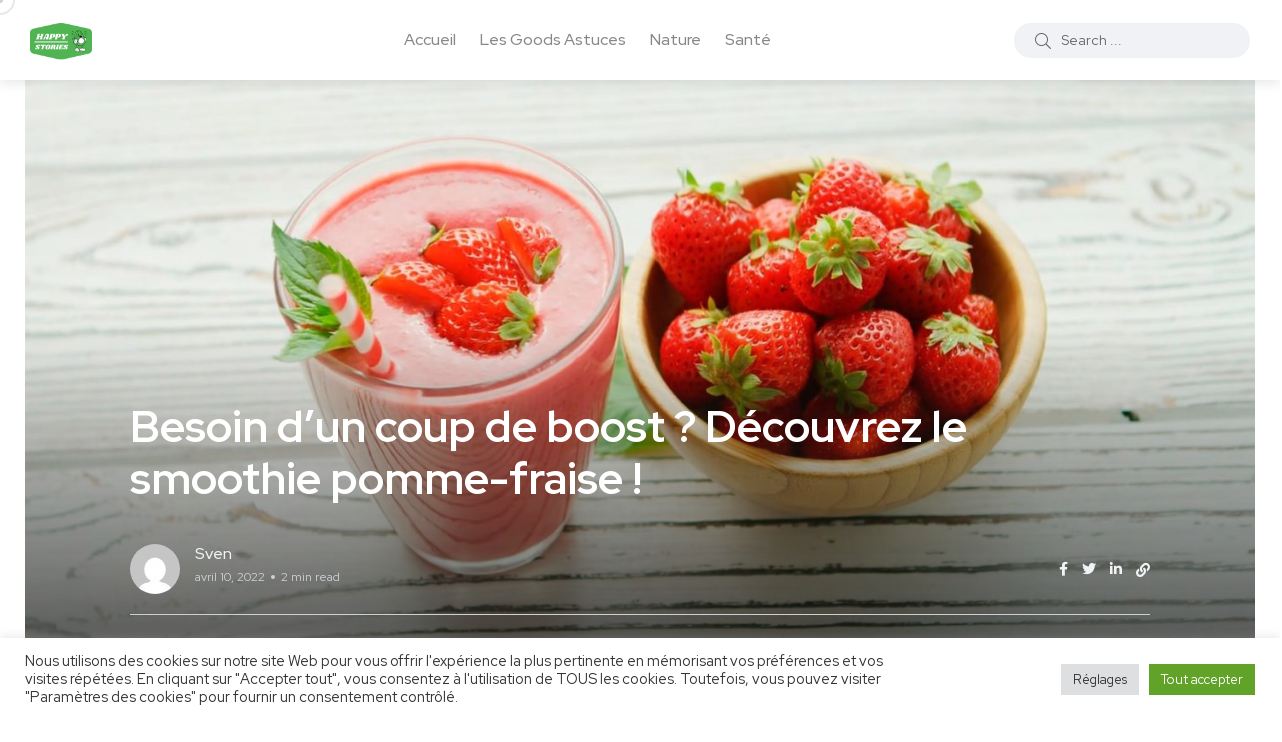

--- FILE ---
content_type: text/html; charset=UTF-8
request_url: https://happystories.ch/besoin-dun-coup-de-boost-decouvrez-le-smoothie-pomme-fraise/
body_size: 21773
content:
<!doctype html>
<html lang="fr-FR">
<head><style>img.lazy{min-height:1px}</style><link rel="preload" href="https://happystories.ch/wp-content/plugins/w3-total-cache/pub/js/lazyload.min.js" as="script">
    <meta charset="UTF-8">
    <meta name="viewport" content="width=device-width, initial-scale=1">
    <link rel="profile" href="https://gmpg.org/xfn/11">
    <meta name='robots' content='index, follow, max-image-preview:large, max-snippet:-1, max-video-preview:-1' />
<noscript><style>#backto-top{display:none;}</style></noscript>
	<!-- This site is optimized with the Yoast SEO plugin v26.8 - https://yoast.com/product/yoast-seo-wordpress/ -->
	<title>Besoin d&#039;un coup de boost ? Découvrez le smoothie pomme-fraise ! - HappyStories</title>
	<link rel="canonical" href="https://happystories.ch/besoin-dun-coup-de-boost-decouvrez-le-smoothie-pomme-fraise/" />
	<meta property="og:locale" content="fr_FR" />
	<meta property="og:type" content="article" />
	<meta property="og:title" content="Besoin d&#039;un coup de boost ? Découvrez le smoothie pomme-fraise ! - HappyStories" />
	<meta property="og:description" content="Vous souhaitez boite autre chose qu&#8217;un café pour vous donner un coup de boost ? Et si le smoothie à la pomme et à la fraise pouvait vous aider ? A l&#8217;aide d&#8217;une recette extrêmement simple, découvrez comment créer cette délicieuse et rafraîchissante boisson qui vous revitalisera pour les prochaines heures. A déguster sans modération [&hellip;]" />
	<meta property="og:url" content="https://happystories.ch/besoin-dun-coup-de-boost-decouvrez-le-smoothie-pomme-fraise/" />
	<meta property="og:site_name" content="HappyStories" />
	<meta property="article:published_time" content="2022-04-10T16:26:08+00:00" />
	<meta property="article:modified_time" content="2022-04-10T16:26:09+00:00" />
	<meta property="og:image" content="https://happystories.ch/wp-content/uploads/2022/04/irxyhourjog.jpg" />
	<meta property="og:image:width" content="1600" />
	<meta property="og:image:height" content="900" />
	<meta property="og:image:type" content="image/jpeg" />
	<meta name="author" content="Sven" />
	<meta name="twitter:card" content="summary_large_image" />
	<meta name="twitter:label1" content="Écrit par" />
	<meta name="twitter:data1" content="Sven" />
	<meta name="twitter:label2" content="Durée de lecture estimée" />
	<meta name="twitter:data2" content="2 minutes" />
	<script type="application/ld+json" class="yoast-schema-graph">{"@context":"https://schema.org","@graph":[{"@type":"Article","@id":"https://happystories.ch/besoin-dun-coup-de-boost-decouvrez-le-smoothie-pomme-fraise/#article","isPartOf":{"@id":"https://happystories.ch/besoin-dun-coup-de-boost-decouvrez-le-smoothie-pomme-fraise/"},"author":{"name":"Sven","@id":"https://happystories.ch/#/schema/person/40fca45361998969ce3ad86491890a7e"},"headline":"Besoin d&#8217;un coup de boost ? Découvrez le smoothie pomme-fraise !","datePublished":"2022-04-10T16:26:08+00:00","dateModified":"2022-04-10T16:26:09+00:00","mainEntityOfPage":{"@id":"https://happystories.ch/besoin-dun-coup-de-boost-decouvrez-le-smoothie-pomme-fraise/"},"wordCount":221,"commentCount":0,"publisher":{"@id":"https://happystories.ch/#organization"},"image":{"@id":"https://happystories.ch/besoin-dun-coup-de-boost-decouvrez-le-smoothie-pomme-fraise/#primaryimage"},"thumbnailUrl":"https://happystories.ch/wp-content/uploads/2022/04/irxyhourjog.jpg","keywords":["boissondetox","fraise","pomme","recette","smoothie"],"articleSection":["Cuisine &amp; Recettes"],"inLanguage":"fr-FR","potentialAction":[{"@type":"CommentAction","name":"Comment","target":["https://happystories.ch/besoin-dun-coup-de-boost-decouvrez-le-smoothie-pomme-fraise/#respond"]}]},{"@type":"WebPage","@id":"https://happystories.ch/besoin-dun-coup-de-boost-decouvrez-le-smoothie-pomme-fraise/","url":"https://happystories.ch/besoin-dun-coup-de-boost-decouvrez-le-smoothie-pomme-fraise/","name":"Besoin d'un coup de boost ? Découvrez le smoothie pomme-fraise ! - HappyStories","isPartOf":{"@id":"https://happystories.ch/#website"},"primaryImageOfPage":{"@id":"https://happystories.ch/besoin-dun-coup-de-boost-decouvrez-le-smoothie-pomme-fraise/#primaryimage"},"image":{"@id":"https://happystories.ch/besoin-dun-coup-de-boost-decouvrez-le-smoothie-pomme-fraise/#primaryimage"},"thumbnailUrl":"https://happystories.ch/wp-content/uploads/2022/04/irxyhourjog.jpg","datePublished":"2022-04-10T16:26:08+00:00","dateModified":"2022-04-10T16:26:09+00:00","breadcrumb":{"@id":"https://happystories.ch/besoin-dun-coup-de-boost-decouvrez-le-smoothie-pomme-fraise/#breadcrumb"},"inLanguage":"fr-FR","potentialAction":[{"@type":"ReadAction","target":["https://happystories.ch/besoin-dun-coup-de-boost-decouvrez-le-smoothie-pomme-fraise/"]}]},{"@type":"ImageObject","inLanguage":"fr-FR","@id":"https://happystories.ch/besoin-dun-coup-de-boost-decouvrez-le-smoothie-pomme-fraise/#primaryimage","url":"https://happystories.ch/wp-content/uploads/2022/04/irxyhourjog.jpg","contentUrl":"https://happystories.ch/wp-content/uploads/2022/04/irxyhourjog.jpg","width":1600,"height":900,"caption":"red strawberries in pink plastic cup"},{"@type":"BreadcrumbList","@id":"https://happystories.ch/besoin-dun-coup-de-boost-decouvrez-le-smoothie-pomme-fraise/#breadcrumb","itemListElement":[{"@type":"ListItem","position":1,"name":"Accueil","item":"https://happystories.ch/"},{"@type":"ListItem","position":2,"name":"Posts","item":"https://happystories.ch/posts/"},{"@type":"ListItem","position":3,"name":"Besoin d&#8217;un coup de boost ? Découvrez le smoothie pomme-fraise !"}]},{"@type":"WebSite","@id":"https://happystories.ch/#website","url":"https://happystories.ch/","name":"HappyStories","description":"Ton actualité 100% positive","publisher":{"@id":"https://happystories.ch/#organization"},"potentialAction":[{"@type":"SearchAction","target":{"@type":"EntryPoint","urlTemplate":"https://happystories.ch/?s={search_term_string}"},"query-input":{"@type":"PropertyValueSpecification","valueRequired":true,"valueName":"search_term_string"}}],"inLanguage":"fr-FR"},{"@type":"Organization","@id":"https://happystories.ch/#organization","name":"HappyStories","url":"https://happystories.ch/","logo":{"@type":"ImageObject","inLanguage":"fr-FR","@id":"https://happystories.ch/#/schema/logo/image/","url":"https://happystories.ch/wp-content/uploads/2021/08/Sans-titre-4.png","contentUrl":"https://happystories.ch/wp-content/uploads/2021/08/Sans-titre-4.png","width":795,"height":472,"caption":"HappyStories"},"image":{"@id":"https://happystories.ch/#/schema/logo/image/"},"sameAs":["https://www.instagram.com/happystoriesnews/"]},{"@type":"Person","@id":"https://happystories.ch/#/schema/person/40fca45361998969ce3ad86491890a7e","name":"Sven","image":{"@type":"ImageObject","inLanguage":"fr-FR","@id":"https://happystories.ch/#/schema/person/image/","url":"https://secure.gravatar.com/avatar/a52c38771e74e13fde342d81f20454f7b89c4b6f537b9f2818b63ab814fbc7b4?s=96&d=mm&r=g","contentUrl":"https://secure.gravatar.com/avatar/a52c38771e74e13fde342d81f20454f7b89c4b6f537b9f2818b63ab814fbc7b4?s=96&d=mm&r=g","caption":"Sven"},"description":"Ma mission, te donner du FeelGood avec de l'actualité 100% positive sur HappyStories 😝","sameAs":["https://happystories.ch"],"url":"https://happystories.ch/author/sven/"}]}</script>
	<!-- / Yoast SEO plugin. -->


<link rel='dns-prefetch' href='//fonts.googleapis.com' />
<link rel="alternate" type="application/rss+xml" title="HappyStories &raquo; Flux" href="https://happystories.ch/feed/" />
<link rel="alternate" type="application/rss+xml" title="HappyStories &raquo; Flux des commentaires" href="https://happystories.ch/comments/feed/" />
<link rel="alternate" type="application/rss+xml" title="HappyStories &raquo; Besoin d&#8217;un coup de boost ? Découvrez le smoothie pomme-fraise ! Flux des commentaires" href="https://happystories.ch/besoin-dun-coup-de-boost-decouvrez-le-smoothie-pomme-fraise/feed/" />
<link rel="alternate" title="oEmbed (JSON)" type="application/json+oembed" href="https://happystories.ch/wp-json/oembed/1.0/embed?url=https%3A%2F%2Fhappystories.ch%2Fbesoin-dun-coup-de-boost-decouvrez-le-smoothie-pomme-fraise%2F" />
<link rel="alternate" title="oEmbed (XML)" type="text/xml+oembed" href="https://happystories.ch/wp-json/oembed/1.0/embed?url=https%3A%2F%2Fhappystories.ch%2Fbesoin-dun-coup-de-boost-decouvrez-le-smoothie-pomme-fraise%2F&#038;format=xml" />
<style id='wp-img-auto-sizes-contain-inline-css' type='text/css'>
img:is([sizes=auto i],[sizes^="auto," i]){contain-intrinsic-size:3000px 1500px}
/*# sourceURL=wp-img-auto-sizes-contain-inline-css */
</style>
<link rel='stylesheet' id='sbi_styles-css' href='https://happystories.ch/wp-content/plugins/instagram-feed/css/sbi-styles.min.css?ver=6.4.3' type='text/css' media='all' />
<style id='wp-emoji-styles-inline-css' type='text/css'>

	img.wp-smiley, img.emoji {
		display: inline !important;
		border: none !important;
		box-shadow: none !important;
		height: 1em !important;
		width: 1em !important;
		margin: 0 0.07em !important;
		vertical-align: -0.1em !important;
		background: none !important;
		padding: 0 !important;
	}
/*# sourceURL=wp-emoji-styles-inline-css */
</style>
<link rel='stylesheet' id='wp-block-library-css' href='https://happystories.ch/wp-includes/css/dist/block-library/style.min.css?ver=6.9' type='text/css' media='all' />
<style id='wp-block-search-inline-css' type='text/css'>
.wp-block-search__button{margin-left:10px;word-break:normal}.wp-block-search__button.has-icon{line-height:0}.wp-block-search__button svg{height:1.25em;min-height:24px;min-width:24px;width:1.25em;fill:currentColor;vertical-align:text-bottom}:where(.wp-block-search__button){border:1px solid #ccc;padding:6px 10px}.wp-block-search__inside-wrapper{display:flex;flex:auto;flex-wrap:nowrap;max-width:100%}.wp-block-search__label{width:100%}.wp-block-search.wp-block-search__button-only .wp-block-search__button{box-sizing:border-box;display:flex;flex-shrink:0;justify-content:center;margin-left:0;max-width:100%}.wp-block-search.wp-block-search__button-only .wp-block-search__inside-wrapper{min-width:0!important;transition-property:width}.wp-block-search.wp-block-search__button-only .wp-block-search__input{flex-basis:100%;transition-duration:.3s}.wp-block-search.wp-block-search__button-only.wp-block-search__searchfield-hidden,.wp-block-search.wp-block-search__button-only.wp-block-search__searchfield-hidden .wp-block-search__inside-wrapper{overflow:hidden}.wp-block-search.wp-block-search__button-only.wp-block-search__searchfield-hidden .wp-block-search__input{border-left-width:0!important;border-right-width:0!important;flex-basis:0;flex-grow:0;margin:0;min-width:0!important;padding-left:0!important;padding-right:0!important;width:0!important}:where(.wp-block-search__input){appearance:none;border:1px solid #949494;flex-grow:1;font-family:inherit;font-size:inherit;font-style:inherit;font-weight:inherit;letter-spacing:inherit;line-height:inherit;margin-left:0;margin-right:0;min-width:3rem;padding:8px;text-decoration:unset!important;text-transform:inherit}:where(.wp-block-search__button-inside .wp-block-search__inside-wrapper){background-color:#fff;border:1px solid #949494;box-sizing:border-box;padding:4px}:where(.wp-block-search__button-inside .wp-block-search__inside-wrapper) .wp-block-search__input{border:none;border-radius:0;padding:0 4px}:where(.wp-block-search__button-inside .wp-block-search__inside-wrapper) .wp-block-search__input:focus{outline:none}:where(.wp-block-search__button-inside .wp-block-search__inside-wrapper) :where(.wp-block-search__button){padding:4px 8px}.wp-block-search.aligncenter .wp-block-search__inside-wrapper{margin:auto}.wp-block[data-align=right] .wp-block-search.wp-block-search__button-only .wp-block-search__inside-wrapper{float:right}
/*# sourceURL=https://happystories.ch/wp-includes/blocks/search/style.min.css */
</style>
<style id='wp-block-search-theme-inline-css' type='text/css'>
.wp-block-search .wp-block-search__label{font-weight:700}.wp-block-search__button{border:1px solid #ccc;padding:.375em .625em}
/*# sourceURL=https://happystories.ch/wp-includes/blocks/search/theme.min.css */
</style>
<style id='wp-block-spacer-inline-css' type='text/css'>
.wp-block-spacer{clear:both}
/*# sourceURL=https://happystories.ch/wp-includes/blocks/spacer/style.min.css */
</style>
<style id='global-styles-inline-css' type='text/css'>
:root{--wp--preset--aspect-ratio--square: 1;--wp--preset--aspect-ratio--4-3: 4/3;--wp--preset--aspect-ratio--3-4: 3/4;--wp--preset--aspect-ratio--3-2: 3/2;--wp--preset--aspect-ratio--2-3: 2/3;--wp--preset--aspect-ratio--16-9: 16/9;--wp--preset--aspect-ratio--9-16: 9/16;--wp--preset--color--black: #000000;--wp--preset--color--cyan-bluish-gray: #abb8c3;--wp--preset--color--white: #ffffff;--wp--preset--color--pale-pink: #f78da7;--wp--preset--color--vivid-red: #cf2e2e;--wp--preset--color--luminous-vivid-orange: #ff6900;--wp--preset--color--luminous-vivid-amber: #fcb900;--wp--preset--color--light-green-cyan: #7bdcb5;--wp--preset--color--vivid-green-cyan: #00d084;--wp--preset--color--pale-cyan-blue: #8ed1fc;--wp--preset--color--vivid-cyan-blue: #0693e3;--wp--preset--color--vivid-purple: #9b51e0;--wp--preset--color--blogar-primary: #3858F6;--wp--preset--color--blogar-secondary: #D93E40;--wp--preset--color--blogar-tertiary: #050505;--wp--preset--color--blogar-white: #ffffff;--wp--preset--color--blogar-dark-light: #1A1A1A;--wp--preset--gradient--vivid-cyan-blue-to-vivid-purple: linear-gradient(135deg,rgb(6,147,227) 0%,rgb(155,81,224) 100%);--wp--preset--gradient--light-green-cyan-to-vivid-green-cyan: linear-gradient(135deg,rgb(122,220,180) 0%,rgb(0,208,130) 100%);--wp--preset--gradient--luminous-vivid-amber-to-luminous-vivid-orange: linear-gradient(135deg,rgb(252,185,0) 0%,rgb(255,105,0) 100%);--wp--preset--gradient--luminous-vivid-orange-to-vivid-red: linear-gradient(135deg,rgb(255,105,0) 0%,rgb(207,46,46) 100%);--wp--preset--gradient--very-light-gray-to-cyan-bluish-gray: linear-gradient(135deg,rgb(238,238,238) 0%,rgb(169,184,195) 100%);--wp--preset--gradient--cool-to-warm-spectrum: linear-gradient(135deg,rgb(74,234,220) 0%,rgb(151,120,209) 20%,rgb(207,42,186) 40%,rgb(238,44,130) 60%,rgb(251,105,98) 80%,rgb(254,248,76) 100%);--wp--preset--gradient--blush-light-purple: linear-gradient(135deg,rgb(255,206,236) 0%,rgb(152,150,240) 100%);--wp--preset--gradient--blush-bordeaux: linear-gradient(135deg,rgb(254,205,165) 0%,rgb(254,45,45) 50%,rgb(107,0,62) 100%);--wp--preset--gradient--luminous-dusk: linear-gradient(135deg,rgb(255,203,112) 0%,rgb(199,81,192) 50%,rgb(65,88,208) 100%);--wp--preset--gradient--pale-ocean: linear-gradient(135deg,rgb(255,245,203) 0%,rgb(182,227,212) 50%,rgb(51,167,181) 100%);--wp--preset--gradient--electric-grass: linear-gradient(135deg,rgb(202,248,128) 0%,rgb(113,206,126) 100%);--wp--preset--gradient--midnight: linear-gradient(135deg,rgb(2,3,129) 0%,rgb(40,116,252) 100%);--wp--preset--font-size--small: 12px;--wp--preset--font-size--medium: 20px;--wp--preset--font-size--large: 36px;--wp--preset--font-size--x-large: 42px;--wp--preset--font-size--normal: 16px;--wp--preset--font-size--huge: 50px;--wp--preset--spacing--20: 0.44rem;--wp--preset--spacing--30: 0.67rem;--wp--preset--spacing--40: 1rem;--wp--preset--spacing--50: 1.5rem;--wp--preset--spacing--60: 2.25rem;--wp--preset--spacing--70: 3.38rem;--wp--preset--spacing--80: 5.06rem;--wp--preset--shadow--natural: 6px 6px 9px rgba(0, 0, 0, 0.2);--wp--preset--shadow--deep: 12px 12px 50px rgba(0, 0, 0, 0.4);--wp--preset--shadow--sharp: 6px 6px 0px rgba(0, 0, 0, 0.2);--wp--preset--shadow--outlined: 6px 6px 0px -3px rgb(255, 255, 255), 6px 6px rgb(0, 0, 0);--wp--preset--shadow--crisp: 6px 6px 0px rgb(0, 0, 0);}:where(.is-layout-flex){gap: 0.5em;}:where(.is-layout-grid){gap: 0.5em;}body .is-layout-flex{display: flex;}.is-layout-flex{flex-wrap: wrap;align-items: center;}.is-layout-flex > :is(*, div){margin: 0;}body .is-layout-grid{display: grid;}.is-layout-grid > :is(*, div){margin: 0;}:where(.wp-block-columns.is-layout-flex){gap: 2em;}:where(.wp-block-columns.is-layout-grid){gap: 2em;}:where(.wp-block-post-template.is-layout-flex){gap: 1.25em;}:where(.wp-block-post-template.is-layout-grid){gap: 1.25em;}.has-black-color{color: var(--wp--preset--color--black) !important;}.has-cyan-bluish-gray-color{color: var(--wp--preset--color--cyan-bluish-gray) !important;}.has-white-color{color: var(--wp--preset--color--white) !important;}.has-pale-pink-color{color: var(--wp--preset--color--pale-pink) !important;}.has-vivid-red-color{color: var(--wp--preset--color--vivid-red) !important;}.has-luminous-vivid-orange-color{color: var(--wp--preset--color--luminous-vivid-orange) !important;}.has-luminous-vivid-amber-color{color: var(--wp--preset--color--luminous-vivid-amber) !important;}.has-light-green-cyan-color{color: var(--wp--preset--color--light-green-cyan) !important;}.has-vivid-green-cyan-color{color: var(--wp--preset--color--vivid-green-cyan) !important;}.has-pale-cyan-blue-color{color: var(--wp--preset--color--pale-cyan-blue) !important;}.has-vivid-cyan-blue-color{color: var(--wp--preset--color--vivid-cyan-blue) !important;}.has-vivid-purple-color{color: var(--wp--preset--color--vivid-purple) !important;}.has-black-background-color{background-color: var(--wp--preset--color--black) !important;}.has-cyan-bluish-gray-background-color{background-color: var(--wp--preset--color--cyan-bluish-gray) !important;}.has-white-background-color{background-color: var(--wp--preset--color--white) !important;}.has-pale-pink-background-color{background-color: var(--wp--preset--color--pale-pink) !important;}.has-vivid-red-background-color{background-color: var(--wp--preset--color--vivid-red) !important;}.has-luminous-vivid-orange-background-color{background-color: var(--wp--preset--color--luminous-vivid-orange) !important;}.has-luminous-vivid-amber-background-color{background-color: var(--wp--preset--color--luminous-vivid-amber) !important;}.has-light-green-cyan-background-color{background-color: var(--wp--preset--color--light-green-cyan) !important;}.has-vivid-green-cyan-background-color{background-color: var(--wp--preset--color--vivid-green-cyan) !important;}.has-pale-cyan-blue-background-color{background-color: var(--wp--preset--color--pale-cyan-blue) !important;}.has-vivid-cyan-blue-background-color{background-color: var(--wp--preset--color--vivid-cyan-blue) !important;}.has-vivid-purple-background-color{background-color: var(--wp--preset--color--vivid-purple) !important;}.has-black-border-color{border-color: var(--wp--preset--color--black) !important;}.has-cyan-bluish-gray-border-color{border-color: var(--wp--preset--color--cyan-bluish-gray) !important;}.has-white-border-color{border-color: var(--wp--preset--color--white) !important;}.has-pale-pink-border-color{border-color: var(--wp--preset--color--pale-pink) !important;}.has-vivid-red-border-color{border-color: var(--wp--preset--color--vivid-red) !important;}.has-luminous-vivid-orange-border-color{border-color: var(--wp--preset--color--luminous-vivid-orange) !important;}.has-luminous-vivid-amber-border-color{border-color: var(--wp--preset--color--luminous-vivid-amber) !important;}.has-light-green-cyan-border-color{border-color: var(--wp--preset--color--light-green-cyan) !important;}.has-vivid-green-cyan-border-color{border-color: var(--wp--preset--color--vivid-green-cyan) !important;}.has-pale-cyan-blue-border-color{border-color: var(--wp--preset--color--pale-cyan-blue) !important;}.has-vivid-cyan-blue-border-color{border-color: var(--wp--preset--color--vivid-cyan-blue) !important;}.has-vivid-purple-border-color{border-color: var(--wp--preset--color--vivid-purple) !important;}.has-vivid-cyan-blue-to-vivid-purple-gradient-background{background: var(--wp--preset--gradient--vivid-cyan-blue-to-vivid-purple) !important;}.has-light-green-cyan-to-vivid-green-cyan-gradient-background{background: var(--wp--preset--gradient--light-green-cyan-to-vivid-green-cyan) !important;}.has-luminous-vivid-amber-to-luminous-vivid-orange-gradient-background{background: var(--wp--preset--gradient--luminous-vivid-amber-to-luminous-vivid-orange) !important;}.has-luminous-vivid-orange-to-vivid-red-gradient-background{background: var(--wp--preset--gradient--luminous-vivid-orange-to-vivid-red) !important;}.has-very-light-gray-to-cyan-bluish-gray-gradient-background{background: var(--wp--preset--gradient--very-light-gray-to-cyan-bluish-gray) !important;}.has-cool-to-warm-spectrum-gradient-background{background: var(--wp--preset--gradient--cool-to-warm-spectrum) !important;}.has-blush-light-purple-gradient-background{background: var(--wp--preset--gradient--blush-light-purple) !important;}.has-blush-bordeaux-gradient-background{background: var(--wp--preset--gradient--blush-bordeaux) !important;}.has-luminous-dusk-gradient-background{background: var(--wp--preset--gradient--luminous-dusk) !important;}.has-pale-ocean-gradient-background{background: var(--wp--preset--gradient--pale-ocean) !important;}.has-electric-grass-gradient-background{background: var(--wp--preset--gradient--electric-grass) !important;}.has-midnight-gradient-background{background: var(--wp--preset--gradient--midnight) !important;}.has-small-font-size{font-size: var(--wp--preset--font-size--small) !important;}.has-medium-font-size{font-size: var(--wp--preset--font-size--medium) !important;}.has-large-font-size{font-size: var(--wp--preset--font-size--large) !important;}.has-x-large-font-size{font-size: var(--wp--preset--font-size--x-large) !important;}
/*# sourceURL=global-styles-inline-css */
</style>

<style id='classic-theme-styles-inline-css' type='text/css'>
/*! This file is auto-generated */
.wp-block-button__link{color:#fff;background-color:#32373c;border-radius:9999px;box-shadow:none;text-decoration:none;padding:calc(.667em + 2px) calc(1.333em + 2px);font-size:1.125em}.wp-block-file__button{background:#32373c;color:#fff;text-decoration:none}
/*# sourceURL=/wp-includes/css/classic-themes.min.css */
</style>
<link rel='stylesheet' id='contact-form-7-css' href='https://happystories.ch/wp-content/plugins/contact-form-7/includes/css/styles.css?ver=5.9.6' type='text/css' media='all' />
<link rel='stylesheet' id='cookie-law-info-css' href='https://happystories.ch/wp-content/plugins/cookie-law-info/legacy/public/css/cookie-law-info-public.css?ver=3.2.4' type='text/css' media='all' />
<link rel='stylesheet' id='cookie-law-info-gdpr-css' href='https://happystories.ch/wp-content/plugins/cookie-law-info/legacy/public/css/cookie-law-info-gdpr.css?ver=3.2.4' type='text/css' media='all' />
<link rel='stylesheet' id='wpa-css-css' href='https://happystories.ch/wp-content/plugins/honeypot/includes/css/wpa.css?ver=2.2.01' type='text/css' media='all' />
<link rel='stylesheet' id='parent-style-css' href='https://happystories.ch/wp-content/themes/blogar/style.css?ver=6.9' type='text/css' media='all' />
<link rel='stylesheet' id='blogar-child-style-css' href='https://happystories.ch/wp-content/themes/blogar-child/style.css?ver=6.9' type='text/css' media='all' />
<link rel='stylesheet' id='axil-fonts-css' href='https://fonts.googleapis.com/css?family=Red+Hat+Display%3A0%2C400%3B0%2C500%3B0%2C700%3B0%2C900%3B1%2C400%3B1%2C500%3B1%2C700%3B1%2C900&#038;subset=latin%2Clatin-ext&#038;ver=6.9' type='text/css' media='all' />
<link rel='stylesheet' id='slick-css' href='https://happystories.ch/wp-content/themes/blogar/assets/css/vendor/slick.css?ver=1.0.0' type='text/css' media='all' />
<link rel='stylesheet' id='slick-theme-css' href='https://happystories.ch/wp-content/themes/blogar/assets/css/vendor/slick-theme.css?ver=1.0.0' type='text/css' media='all' />
<link rel='stylesheet' id='font-awesome-css' href='https://happystories.ch/wp-content/themes/blogar/assets/css/vendor/font-awesome.css?ver=1.0.0' type='text/css' media='all' />
<link rel='stylesheet' id='bootstrap-css' href='https://happystories.ch/wp-content/themes/blogar/assets/css/vendor/bootstrap.min.css?ver=1.0.0' type='text/css' media='all' />
<link rel='stylesheet' id='axil-style-css' href='https://happystories.ch/wp-content/themes/blogar/assets/css/style.css?ver=1.0.0' type='text/css' media='all' />
<link rel='stylesheet' id='blogar-style-css' href='https://happystories.ch/wp-content/themes/blogar-child/style.css?ver=6.9' type='text/css' media='all' />
<link rel='stylesheet' id='axil-like-it-css' href='https://happystories.ch/wp-content/themes/blogar/assets/css/vendor/like-it.css?ver=1.0.0' type='text/css' media='all' />
<link rel='stylesheet' id='wp-block-paragraph-css' href='https://happystories.ch/wp-includes/blocks/paragraph/style.min.css?ver=6.9' type='text/css' media='all' />
<link rel='stylesheet' id='wp-block-heading-css' href='https://happystories.ch/wp-includes/blocks/heading/style.min.css?ver=6.9' type='text/css' media='all' />
<link rel='stylesheet' id='wp-block-media-text-css' href='https://happystories.ch/wp-includes/blocks/media-text/style.min.css?ver=6.9' type='text/css' media='all' />
<script type="text/javascript" src="https://happystories.ch/wp-includes/js/jquery/jquery.min.js?ver=3.7.1" id="jquery-core-js"></script>
<script type="text/javascript" src="https://happystories.ch/wp-includes/js/jquery/jquery-migrate.min.js?ver=3.4.1" id="jquery-migrate-js"></script>
<script type="text/javascript" id="cookie-law-info-js-extra">
/* <![CDATA[ */
var Cli_Data = {"nn_cookie_ids":[],"cookielist":[],"non_necessary_cookies":[],"ccpaEnabled":"","ccpaRegionBased":"","ccpaBarEnabled":"","strictlyEnabled":["necessary","obligatoire"],"ccpaType":"gdpr","js_blocking":"1","custom_integration":"","triggerDomRefresh":"","secure_cookies":""};
var cli_cookiebar_settings = {"animate_speed_hide":"500","animate_speed_show":"500","background":"#FFF","border":"#b1a6a6c2","border_on":"","button_1_button_colour":"#61a229","button_1_button_hover":"#4e8221","button_1_link_colour":"#fff","button_1_as_button":"1","button_1_new_win":"","button_2_button_colour":"#333","button_2_button_hover":"#292929","button_2_link_colour":"#444","button_2_as_button":"","button_2_hidebar":"","button_3_button_colour":"#dedfe0","button_3_button_hover":"#b2b2b3","button_3_link_colour":"#333333","button_3_as_button":"1","button_3_new_win":"","button_4_button_colour":"#dedfe0","button_4_button_hover":"#b2b2b3","button_4_link_colour":"#333333","button_4_as_button":"1","button_7_button_colour":"#61a229","button_7_button_hover":"#4e8221","button_7_link_colour":"#fff","button_7_as_button":"1","button_7_new_win":"","font_family":"inherit","header_fix":"","notify_animate_hide":"1","notify_animate_show":"","notify_div_id":"#cookie-law-info-bar","notify_position_horizontal":"right","notify_position_vertical":"bottom","scroll_close":"","scroll_close_reload":"","accept_close_reload":"","reject_close_reload":"","showagain_tab":"","showagain_background":"#fff","showagain_border":"#000","showagain_div_id":"#cookie-law-info-again","showagain_x_position":"100px","text":"#333333","show_once_yn":"","show_once":"10000","logging_on":"","as_popup":"","popup_overlay":"1","bar_heading_text":"","cookie_bar_as":"banner","popup_showagain_position":"bottom-right","widget_position":"left"};
var log_object = {"ajax_url":"https://happystories.ch/wp-admin/admin-ajax.php"};
//# sourceURL=cookie-law-info-js-extra
/* ]]> */
</script>
<script type="text/javascript" src="https://happystories.ch/wp-content/plugins/cookie-law-info/legacy/public/js/cookie-law-info-public.js?ver=3.2.4" id="cookie-law-info-js"></script>
<script type="text/javascript" src="https://happystories.ch/wp-content/themes/blogar/assets/js/vendor/slick.min.js?ver=1.0.0" id="slick-js"></script>
<link rel="https://api.w.org/" href="https://happystories.ch/wp-json/" /><link rel="alternate" title="JSON" type="application/json" href="https://happystories.ch/wp-json/wp/v2/posts/1127" /><link rel="EditURI" type="application/rsd+xml" title="RSD" href="https://happystories.ch/xmlrpc.php?rsd" />
<meta name="generator" content="WordPress 6.9" />
<link rel='shortlink' href='https://happystories.ch/?p=1127' />
<meta name="generator" content="Redux 4.4.17" /><link rel="pingback" href="https://happystories.ch/xmlrpc.php">        <!--Customizer CSS-->
        <style type="text/css">

                                                                                                                                                                                    :root { --color-primary:#51b453; }            :root { --color-secondary:#8224e3; }                                                                                                                                                
        </style>
        <meta name="generator" content="Elementor 3.22.3; features: e_optimized_assets_loading, e_optimized_css_loading, additional_custom_breakpoints; settings: css_print_method-external, google_font-enabled, font_display-auto">
<link rel="icon" href="https://happystories.ch/wp-content/uploads/2021/08/cropped-Sans-titre-5-32x32.png" sizes="32x32" />
<link rel="icon" href="https://happystories.ch/wp-content/uploads/2021/08/cropped-Sans-titre-5-192x192.png" sizes="192x192" />
<link rel="apple-touch-icon" href="https://happystories.ch/wp-content/uploads/2021/08/cropped-Sans-titre-5-180x180.png" />
<meta name="msapplication-TileImage" content="https://happystories.ch/wp-content/uploads/2021/08/cropped-Sans-titre-5-270x270.png" />
<style id="axil_options-dynamic-css" title="dynamic-css" class="redux-options-output">.logo img{height:315px;}</style><link rel='stylesheet' id='redux-custom-fonts-css' href='//happystories.ch/wp-content/uploads/redux/custom-fonts/fonts.css?ver=1769024633' type='text/css' media='all' />
<link rel='stylesheet' id='cookie-law-info-table-css' href='https://happystories.ch/wp-content/plugins/cookie-law-info/legacy/public/css/cookie-law-info-table.css?ver=3.2.4' type='text/css' media='all' />
</head>

<body data-rsssl=1 class="wp-singular post-template-default single single-post postid-1127 single-format-standard wp-embed-responsive wp-theme-blogar wp-child-theme-blogar-child post-besoin-dun-coup-de-boost-decouvrez-le-smoothie-pomme-fraise active-scroll-to-top  active-sidebar-single-post header-sticky-active header-with-search elementor-default elementor-kit-6">
        <div class="mouse-cursor cursor-outer"></div>
        <div class="mouse-cursor cursor-inner"></div>
    <div class="main-content">
<!-- Start Header -->
<header class="header axil-header header-style-1 header-light header-with-shadow  header-sticky   ">
    <div class="header-wrap">
        <div class="row justify-content-between align-items-center">
            <div class="col-xl-2 col-lg-3 col-md-3 col-sm-6 col-6">
                <div class="logo">
                                            <a href="https://happystories.ch/"
                           title="HappyStories" rel="home">

                            
                                                                    <img class="dark-logo lazy" src="data:image/svg+xml,%3Csvg%20xmlns='http://www.w3.org/2000/svg'%20viewBox='0%200%201%201'%3E%3C/svg%3E" data-src="https://happystories.ch/wp-content/uploads/2021/08/Sans-titre-4.png" alt="HappyStories">
                                                                                                    <img class="light-logo lazy" src="data:image/svg+xml,%3Csvg%20xmlns='http://www.w3.org/2000/svg'%20viewBox='0%200%201%201'%3E%3C/svg%3E" data-src="https://axilthemes.com/themes/blogar/wp-content/themes/blogar/assets/images/logo/white-logo.png" alt="HappyStories">
                                
                            
                        </a>
                    
                </div> <!-- End Logo-->
            </div>

            <div class="axil-mainmenu-withbar col-md-3 col-sm-3 col-3 col-xl-6">
                <div class="mainmenu-wrapper d-none d-xl-block">
                    <!-- Start Mainmanu Nav -->
                    <nav class="mainmenu-nav d-none d-lg-block"><ul id="main-menu" class="mainmenu"><li id="menu-item-1094" class="menu-item menu-item-type-post_type menu-item-object-page menu-item-home menu-item-1094 axil-post-type-post"><a href="https://happystories.ch/">Accueil</a></li>
<li id="menu-item-1093" class="menu-item menu-item-type-taxonomy menu-item-object-category menu-item-1093 axil-post-type-post"><a href="https://happystories.ch/category/les-goods-astuces/">Les Goods Astuces</a></li>
<li id="menu-item-1095" class="menu-item menu-item-type-taxonomy menu-item-object-category menu-item-1095 axil-post-type-post"><a href="https://happystories.ch/category/nature/">Nature</a></li>
<li id="menu-item-1096" class="menu-item menu-item-type-taxonomy menu-item-object-category menu-item-1096 axil-post-type-post"><a href="https://happystories.ch/category/sante/">Santé</a></li>
</ul></nav>                    <!-- End Mainmanu Nav -->
                </div>
                <!-- Start Hamburger Menu  -->
                <div class="hamburger-menu d-block d-xl-none text-right">
                    <div class="hamburger-inner">
                        <div class="icon"><i class="fal fa-bars"></i></div>
                    </div>
                </div>
                <!-- End Hamburger Menu  -->
            </div>


            <div class="d-none d-sm-block col-lg-3 col-md-3 col-sm-3 col-3">
                <div class="header-search text-right d-flex align-items-center justify-content-end">
                    
                    <form  id="header-search-1"  action="https://happystories.ch/" method="GET" class="blog-search">
                        <div class="axil-search form-group">
                            <button type="submit" class="search-button"><i class="fal fa-search"></i></button>
                            <input type="text"  name="s"  class="form-control" placeholder="Search ..." value=""/>
                        </div>
                    </form>
                                                                            </div>
            </div>
            <div class="mobile-search-wrapper d-block d-sm-none col-lg-3 col-md-3 col-sm-3 col-3">
                <div class="header-search text-right d-flex align-items-center justify-content-end">
                                        <div class="search-mobile-icon">
                        <button><i class="fal fa-search"></i></button>
                    </div>
                    <form  id="header-search-1"  action="https://happystories.ch/" method="GET" class="blog-search large-mobile-blog-search">
                        <div class="axil-search-mobile form-group">
                            <button type="submit" class="search-button"><i class="fal fa-search"></i></button>
                            <input type="text"  name="s"  class="form-control" placeholder="Search ..." value=""/>
                        </div>
                    </form>
                                                                            </div>
            </div>

        </div>
    </div>
</header>
<!-- Start Header -->
<!-- Start Mobile Menu Area  -->
<div class="popup-mobilemenu-area">
    <div class="inner">
        <div class="mobile-menu-top">
            <div class="logo">
                                    <a href="https://happystories.ch/" title="HappyStories" rel="home" >

                        
                             
                                <img class="dark-logo lazy" src="data:image/svg+xml,%3Csvg%20xmlns='http://www.w3.org/2000/svg'%20viewBox='0%200%201%201'%3E%3C/svg%3E" data-src="https://happystories.ch/wp-content/uploads/2021/08/Sans-titre-4.png" alt="HappyStories">
                                                         
                                <img class="light-logo lazy" src="data:image/svg+xml,%3Csvg%20xmlns='http://www.w3.org/2000/svg'%20viewBox='0%200%201%201'%3E%3C/svg%3E" data-src="https://axilthemes.com/themes/blogar/wp-content/themes/blogar/assets/images/logo/white-logo.png" alt="HappyStories">
                                                        
                        
                    </a>
                            </div>
            <div class="mobile-close">
                <div class="icon">
                    <i class="fal fa-times"></i>
                </div>
            </div>
        </div>
        <nav class="menu-item"><ul id="mobile-menu" class="mainmenu-item"><li class="menu-item menu-item-type-post_type menu-item-object-page menu-item-home menu-item-1094 axil-post-type-post"><a href="https://happystories.ch/">Accueil</a></li>
<li class="menu-item menu-item-type-taxonomy menu-item-object-category menu-item-1093 axil-post-type-post"><a href="https://happystories.ch/category/les-goods-astuces/">Les Goods Astuces</a></li>
<li class="menu-item menu-item-type-taxonomy menu-item-object-category menu-item-1095 axil-post-type-post"><a href="https://happystories.ch/category/nature/">Nature</a></li>
<li class="menu-item menu-item-type-taxonomy menu-item-object-category menu-item-1096 axil-post-type-post"><a href="https://happystories.ch/category/sante/">Santé</a></li>
</ul></nav>    </div>
</div>
<!-- End Mobile Menu Area  --><!-- Start Page Wrapper -->
<div class="main-wrapper">



<!-- Start Banner Area -->
<div class="banner banner-single-post post-formate post-standard">
    <div class="container">
        <div class="row">
            <div class="col-lg-12">
                <!-- Start Single Slide  -->
                <div class="content-block">
                                            <div class="post-thumbnail">
                            <img width="1440" height="720" src="data:image/svg+xml,%3Csvg%20xmlns='http://www.w3.org/2000/svg'%20viewBox='0%200%201440%20720'%3E%3C/svg%3E" data-src="https://happystories.ch/wp-content/uploads/2022/04/irxyhourjog-1440x720.jpg" class="attachment-axil-single-blog-thumb size-axil-single-blog-thumb wp-post-image lazy" alt="red strawberries in pink plastic cup" decoding="async" data-srcset="https://happystories.ch/wp-content/uploads/2022/04/irxyhourjog-1440x720.jpg 1440w, https://happystories.ch/wp-content/uploads/2022/04/irxyhourjog-1230x615.jpg 1230w" data-sizes="(max-width: 1440px) 100vw, 1440px" />                        </div>
                                        <!-- Start Post Content  -->
                    <div class="post-content">
                                                <h1 class="title">Besoin d&#8217;un coup de boost ? Découvrez le smoothie pomme-fraise !</h1>
                        <!-- Post Meta  -->
                        <div class="post-meta-wrapper">
                            
        <div class="post-meta">
                            <div class="post-author-avatar border-rounded">
                    <img alt='' src="data:image/svg+xml,%3Csvg%20xmlns='http://www.w3.org/2000/svg'%20viewBox='0%200%2050%2050'%3E%3C/svg%3E" data-src='https://secure.gravatar.com/avatar/a52c38771e74e13fde342d81f20454f7b89c4b6f537b9f2818b63ab814fbc7b4?s=50&#038;d=mm&#038;r=g' data-srcset='https://secure.gravatar.com/avatar/a52c38771e74e13fde342d81f20454f7b89c4b6f537b9f2818b63ab814fbc7b4?s=100&#038;d=mm&#038;r=g 2x' class='avatar avatar-50 photo lazy' height='50' width='50' decoding='async'/>                </div>
                        <div class="content">
                                    <h6 class="post-author-name"><a class="hover-flip-item-wrapper" href="https://happystories.ch/author/sven/"><span class="hover-flip-item"><span data-text="Sven">Sven</span></span></a></h6>
                                <ul class="post-meta-list">
                                            <li class="post-meta-date">avril 10, 2022</li>
                                                                                    <li class="post-meta-reading-time">2 min read</li>
                                                                            </ul>
            </div>
        </div>
                                <ul class="social-share-transparent justify-content-end"><li><a href="https://www.facebook.com/sharer/sharer.php?u=https://happystories.ch/besoin-dun-coup-de-boost-decouvrez-le-smoothie-pomme-fraise/" target="_blank" class="aw-facebook"><i class="fab fa-facebook-f"></i></a></li><li><a href="https://twitter.com/share?https://happystories.ch/besoin-dun-coup-de-boost-decouvrez-le-smoothie-pomme-fraise/&#038;text=Besoin%20d&#8217;un%20coup%20de%20boost%20?%20Découvrez%20le%20smoothie%20pomme-fraise%20!" target="_blank" class="aw-twitter"><i class="fab fa-twitter"></i></a></li><li><a href="http://www.linkedin.com/shareArticle?url=https://happystories.ch/besoin-dun-coup-de-boost-decouvrez-le-smoothie-pomme-fraise/&#038;title=Besoin%20d&#8217;un%20coup%20de%20boost%20?%20Découvrez%20le%20smoothie%20pomme-fraise%20!" target="_blank" class="aw-linkdin"><i class="fab fa-linkedin-in"></i></a></li><li><button class="axilcopyLink" title="Copy Link" data-link="https://happystories.ch/besoin-dun-coup-de-boost-decouvrez-le-smoothie-pomme-fraise/"><i class="fas fa-link"></i></button></li></ul>                        </div>
                    </div>
                    <!-- End Post Content  -->
                </div>
                <!-- End Single Slide  -->
            </div>
        </div>
    </div>
</div>
<!-- End Banner Area -->

<!-- Start Blog Details Area  -->
<div class="post-single-wrapper axil-section-gap bg-color-white">
    <div class="container">
        <div class="row">
                        <div class="col-lg-8 col-md-12 col-12 order-1 order-lg-2">

                
                <div class="axil-post-details">

                                        <div class="axil-post-details-content">
                        <script async src="https://pagead2.googlesyndication.com/pagead/js/adsbygoogle.js?client=ca-pub-6812390261218565"
     crossorigin="anonymous"></script>                        
<p>Vous souhaitez boite autre chose qu&#8217;un café pour vous donner un coup de boost ? Et si le smoothie à la pomme et à la fraise pouvait vous aider ? A l&#8217;aide d&#8217;une recette extrêmement simple, découvrez comment créer cette délicieuse et rafraîchissante boisson qui vous revitalisera pour les prochaines heures. A déguster sans modération !</p>



<div style="height:100px" aria-hidden="true" class="wp-block-spacer"></div>



<h2 class="wp-block-heading">📝 Recette pour un smoothie booster.</h2>



<p>Pour réaliser un smoothie à la pomme et aux fraises, il vous faudra naturellement une pomme et plus ou moins 150 grammes de fraises. Commencez par mixer dans un blender vos fruits de façon à obtenir un mélange liquide. Rajoutez &#8211; si vous le désirez &#8211; un sachet de sucre vanillé pour adoucir le tout, puis incorporez un petit yaourt nature. Remixez le tout afin d&#8217;obtenir un résultat bien dilué. Servez dans de grands verres avec des glaçons et dégustez !</p>



<div class="wp-block-media-text alignwide is-stacked-on-mobile"><figure class="wp-block-media-text__media"><img fetchpriority="high" decoding="async" width="819" height="1024" src="data:image/svg+xml,%3Csvg%20xmlns='http://www.w3.org/2000/svg'%20viewBox='0%200%20819%201024'%3E%3C/svg%3E" data-src="https://happystories.ch/wp-content/uploads/2022/04/6pr6urlhmxc-819x1024.jpg" alt="pineapple juice in clear plastic cup" class="wp-image-1129 size-full lazy" data-srcset="https://happystories.ch/wp-content/uploads/2022/04/6pr6urlhmxc-819x1024.jpg 819w, https://happystories.ch/wp-content/uploads/2022/04/6pr6urlhmxc-240x300.jpg 240w, https://happystories.ch/wp-content/uploads/2022/04/6pr6urlhmxc-768x960.jpg 768w, https://happystories.ch/wp-content/uploads/2022/04/6pr6urlhmxc.jpg 960w" data-sizes="(max-width: 819px) 100vw, 819px" /></figure><div class="wp-block-media-text__content">
<h2 class="wp-block-heading">🍉 Mais quels sont les avantages et pourquoi un smoothie ?</h2>



<p>En plus d&#8217;être très facile à faire, mais surtout rapide, les smoothies sont de vrais alliés dans l&#8217;alimentation et l&#8217;hydratation du quotidien. Ils sont d&#8217;excellentes sources de vitamines et d&#8217;antioxydants mais également très faciles à digérer. C&#8217;est pourquoi, ils peuvent être consommés facilement et à n&#8217;importe quelle moment de la journée.</p>
</div></div>



<p></p>
                        <script async src="https://pagead2.googlesyndication.com/pagead/js/adsbygoogle.js?client=ca-pub-6812390261218565"
     crossorigin="anonymous"></script>                    </div>

                    

                    
                    <!-- Start Blog Author  -->
                                        <!-- End Blog Author  -->
                    
                        <div class="axil-comment-area">
                                                        
<div id="disqus_thread"></div>

                        </div><!-- .comments-wrapper -->

                        
                </div>

            </div>
                            <div class="col-lg-4 col-md-12 col-12 mt_md--40 mt_sm--40 order-2 order-lg-2">
                    <div class="sidebar-inner">
                        <script async src="https://pagead2.googlesyndication.com/pagead/js/adsbygoogle.js?client=ca-pub-6812390261218565"
     crossorigin="anonymous"></script>                        <div class="ai_widget-2 axil-single-widget block-widget mt--30 mt_sm--30 mt_md--30 ai-sticky-widget"><h5 class="widget-title">Publicité</h5><div class='code-block code-block-1' style='margin: 8px 0; clear: both;'>
<!-- Revive Adserver Asynchronous JS Tag - Generated with Revive Adserver v5.4.1 -->
<ins data-revive-zoneid="8" data-revive-id="3a4f11a2ee8200cc8b26654d67ad9911"></ins>
<script async src="//specetoileads.ch/www/delivery/asyncjs.php"></script></div>
</div><div class="block-2 axil-single-widget widget_block widget_search mt--30 mt_sm--30 mt_md--30"><form role="search" method="get" action="https://happystories.ch/" class="wp-block-search__button-outside wp-block-search__text-button wp-block-search"    ><label class="wp-block-search__label" for="wp-block-search__input-2" >Rechercher</label><div class="wp-block-search__inside-wrapper" ><input class="wp-block-search__input" id="wp-block-search__input-2" placeholder="" value="" type="search" name="s" required /><button aria-label="Rechercher" class="wp-block-search__button wp-element-button" type="submit" >Rechercher</button></div></form></div><div class="blogar_recent_post-1 axil-single-widget widget_blogar_recent_post mt--30 mt_sm--30 mt_md--30"><h5 class="widget-title">📝 Sur le fil</h5>                    <div class="content-block post-medium mb--20">
                                                    <div class="post-thumbnail">
                                <a href="https://happystories.ch/cest-ok-de-ne-rien-avoir-envie-de-faire/"><img width="150" height="150" src="data:image/svg+xml,%3Csvg%20xmlns='http://www.w3.org/2000/svg'%20viewBox='0%200%20150%20150'%3E%3C/svg%3E" data-src="https://happystories.ch/wp-content/uploads/2022/06/dzit-ftyv4e-150x150.jpg" class="attachment-thumbnail size-thumbnail wp-post-image lazy" alt="person on hammock" decoding="async" /></a>
                            </div>
                                                <div class="post-content">
                            <h6 class="title"><a href="https://happystories.ch/cest-ok-de-ne-rien-avoir-envie-de-faire/">C&#8217;est OK de ne rien avoir envie </a></h6>
                                                            <div class="post-meta">
                                    <ul class="post-meta-list">
                                                                                    <li>décembre 17, 2022</li>
                                                                                                                                <li>2 min read</li>
                                                                                                                        </ul>
                                </div>
                                                    </div>
                    </div>
                                    <div class="content-block post-medium mb--20">
                                                    <div class="post-thumbnail">
                                <a href="https://happystories.ch/comment-se-faire-plaisir-sans-depenser-dargent-cest-facile/"><img width="150" height="150" src="data:image/svg+xml,%3Csvg%20xmlns='http://www.w3.org/2000/svg'%20viewBox='0%200%20150%20150'%3E%3C/svg%3E" data-src="https://happystories.ch/wp-content/uploads/2022/04/untsdm2hihg-150x150.jpg" class="attachment-thumbnail size-thumbnail wp-post-image lazy" alt="10 and 20 banknotes on concrete surface" decoding="async" /></a>
                            </div>
                                                <div class="post-content">
                            <h6 class="title"><a href="https://happystories.ch/comment-se-faire-plaisir-sans-depenser-dargent-cest-facile/">Comment se faire plaisir, sans dépenser d&#8217;argent </a></h6>
                                                            <div class="post-meta">
                                    <ul class="post-meta-list">
                                                                                    <li>avril 11, 2022</li>
                                                                                                                                <li>2 min read</li>
                                                                                                                        </ul>
                                </div>
                                                    </div>
                    </div>
                                    <div class="content-block post-medium mb--20">
                                                    <div class="post-thumbnail">
                                <a href="https://happystories.ch/besoin-dun-coup-de-boost-decouvrez-le-smoothie-pomme-fraise/"><img width="150" height="150" src="data:image/svg+xml,%3Csvg%20xmlns='http://www.w3.org/2000/svg'%20viewBox='0%200%20150%20150'%3E%3C/svg%3E" data-src="https://happystories.ch/wp-content/uploads/2022/04/irxyhourjog-150x150.jpg" class="attachment-thumbnail size-thumbnail wp-post-image lazy" alt="red strawberries in pink plastic cup" decoding="async" /></a>
                            </div>
                                                <div class="post-content">
                            <h6 class="title"><a href="https://happystories.ch/besoin-dun-coup-de-boost-decouvrez-le-smoothie-pomme-fraise/">Besoin d&#8217;un coup de boost ? Découvrez </a></h6>
                                                            <div class="post-meta">
                                    <ul class="post-meta-list">
                                                                                    <li>avril 10, 2022</li>
                                                                                                                                <li>2 min read</li>
                                                                                                                        </ul>
                                </div>
                                                    </div>
                    </div>
                            </div>            
            <div class="blobar_social_widget-1 axil-single-widget blobar_social_widget mt--30 mt_sm--30 mt_md--30"><h5 class="widget-title">❤ Suivez-nous</h5>            <ul class="social-icon md-size justify-content-center">
                                                                    <li>
                        <a href="https://instagram.com/happystoriesnews">
                            <i class="fab fa-instagram"></i>
                        </a>
                    </li>
                                                                            </ul>
        </div>                        <script async src="https://pagead2.googlesyndication.com/pagead/js/adsbygoogle.js?client=ca-pub-6812390261218565"
     crossorigin="anonymous"></script>                    </div>
                </div>
                    </div>
    </div>
</div>

<!-- End Blog Details Area  -->


</div>
<!-- End Page Wrapper -->

</div>
<!-- End main-content -->

<!-- Start Instagram Area  -->
<div class="axil-instagram-area axil-section-gap bg-color-extra03 ">
    <div class="container">
                    <div class="row">
                <div class="col-lg-12">
                    <div class="section-title">
                        <h2 class="title">Instagram</h2>
                    </div>
                </div>
            </div>
                            <div class="row mt--30">
                <div class="col-lg-12">
                    
<div id="sb_instagram"  class="sbi sbi_mob_col_1 sbi_tab_col_2 sbi_col_4 sbi_width_resp" style="padding-bottom: 10px;width: 100%;" data-feedid="sbi_17841448885112091#20"  data-res="auto" data-cols="4" data-colsmobile="1" data-colstablet="2" data-num="20" data-nummobile="" data-item-padding="5" data-shortcode-atts="{&quot;num&quot;:&quot;6&quot;,&quot;cols&quot;:&quot;6&quot;,&quot;showfollow&quot;:&quot;false&quot;,&quot;showheader&quot;:&quot;false&quot;,&quot;showbutton&quot;:&quot;false&quot;}"  data-postid="1127" data-locatornonce="e56781f96c" data-sbi-flags="favorLocal,gdpr">
	<div class="sb_instagram_header "   >
	<a class="sbi_header_link" target="_blank" rel="nofollow noopener" href="https://www.instagram.com/happystoriesnews/" title="@happystoriesnews">
		<div class="sbi_header_text sbi_no_bio">
			<div class="sbi_header_img">
									<div class="sbi_header_img_hover"  ><svg class="sbi_new_logo fa-instagram fa-w-14" aria-hidden="true" data-fa-processed="" aria-label="Instagram" data-prefix="fab" data-icon="instagram" role="img" viewBox="0 0 448 512">
	                <path fill="currentColor" d="M224.1 141c-63.6 0-114.9 51.3-114.9 114.9s51.3 114.9 114.9 114.9S339 319.5 339 255.9 287.7 141 224.1 141zm0 189.6c-41.1 0-74.7-33.5-74.7-74.7s33.5-74.7 74.7-74.7 74.7 33.5 74.7 74.7-33.6 74.7-74.7 74.7zm146.4-194.3c0 14.9-12 26.8-26.8 26.8-14.9 0-26.8-12-26.8-26.8s12-26.8 26.8-26.8 26.8 12 26.8 26.8zm76.1 27.2c-1.7-35.9-9.9-67.7-36.2-93.9-26.2-26.2-58-34.4-93.9-36.2-37-2.1-147.9-2.1-184.9 0-35.8 1.7-67.6 9.9-93.9 36.1s-34.4 58-36.2 93.9c-2.1 37-2.1 147.9 0 184.9 1.7 35.9 9.9 67.7 36.2 93.9s58 34.4 93.9 36.2c37 2.1 147.9 2.1 184.9 0 35.9-1.7 67.7-9.9 93.9-36.2 26.2-26.2 34.4-58 36.2-93.9 2.1-37 2.1-147.8 0-184.8zM398.8 388c-7.8 19.6-22.9 34.7-42.6 42.6-29.5 11.7-99.5 9-132.1 9s-102.7 2.6-132.1-9c-19.6-7.8-34.7-22.9-42.6-42.6-11.7-29.5-9-99.5-9-132.1s-2.6-102.7 9-132.1c7.8-19.6 22.9-34.7 42.6-42.6 29.5-11.7 99.5-9 132.1-9s102.7-2.6 132.1 9c19.6 7.8 34.7 22.9 42.6 42.6 11.7 29.5 9 99.5 9 132.1s2.7 102.7-9 132.1z"></path>
	            </svg></div>
					<img  class="lazy" src="data:image/svg+xml,%3Csvg%20xmlns='http://www.w3.org/2000/svg'%20viewBox='0%200%2050%2050'%3E%3C/svg%3E" data-src="https://happystories.ch/wp-content/plugins/instagram-feed/img/thumb-placeholder.png" alt="happystoriesnews" width="50" height="50">
											</div>

			<div class="sbi_feedtheme_header_text">
				<h3>happystoriesnews</h3>
							</div>
		</div>
	</a>
</div>

    <div id="sbi_images"  style="gap: 10px;">
		<div class="sbi_item sbi_type_image sbi_new sbi_transition" id="sbi_17889402881549467" data-date="1649606536">
    <div class="sbi_photo_wrap">
        <a class="sbi_photo" href="https://www.instagram.com/p/CcLTAtKMdpa/" target="_blank" rel="noopener nofollow" data-full-res="https://scontent-zrh1-1.cdninstagram.com/v/t51.29350-15/278148479_670316527415911_2967849790180403521_n.jpg?_nc_cat=103&#038;ccb=1-7&#038;_nc_sid=8ae9d6&#038;_nc_ohc=TSKIFslrddIAX9DnYAn&#038;_nc_ht=scontent-zrh1-1.cdninstagram.com&#038;edm=ANo9K5cEAAAA&#038;oh=00_AT9lTCV4HKnUI_tFIphcSr4ptQl5s6hDrie6EBZ-d12jfw&#038;oe=631DBE7D" data-img-src-set="{&quot;d&quot;:&quot;https:\/\/scontent-zrh1-1.cdninstagram.com\/v\/t51.29350-15\/278148479_670316527415911_2967849790180403521_n.jpg?_nc_cat=103&amp;ccb=1-7&amp;_nc_sid=8ae9d6&amp;_nc_ohc=TSKIFslrddIAX9DnYAn&amp;_nc_ht=scontent-zrh1-1.cdninstagram.com&amp;edm=ANo9K5cEAAAA&amp;oh=00_AT9lTCV4HKnUI_tFIphcSr4ptQl5s6hDrie6EBZ-d12jfw&amp;oe=631DBE7D&quot;,&quot;150&quot;:&quot;https:\/\/scontent-zrh1-1.cdninstagram.com\/v\/t51.29350-15\/278148479_670316527415911_2967849790180403521_n.jpg?_nc_cat=103&amp;ccb=1-7&amp;_nc_sid=8ae9d6&amp;_nc_ohc=TSKIFslrddIAX9DnYAn&amp;_nc_ht=scontent-zrh1-1.cdninstagram.com&amp;edm=ANo9K5cEAAAA&amp;oh=00_AT9lTCV4HKnUI_tFIphcSr4ptQl5s6hDrie6EBZ-d12jfw&amp;oe=631DBE7D&quot;,&quot;320&quot;:&quot;https:\/\/scontent-zrh1-1.cdninstagram.com\/v\/t51.29350-15\/278148479_670316527415911_2967849790180403521_n.jpg?_nc_cat=103&amp;ccb=1-7&amp;_nc_sid=8ae9d6&amp;_nc_ohc=TSKIFslrddIAX9DnYAn&amp;_nc_ht=scontent-zrh1-1.cdninstagram.com&amp;edm=ANo9K5cEAAAA&amp;oh=00_AT9lTCV4HKnUI_tFIphcSr4ptQl5s6hDrie6EBZ-d12jfw&amp;oe=631DBE7D&quot;,&quot;640&quot;:&quot;https:\/\/scontent-zrh1-1.cdninstagram.com\/v\/t51.29350-15\/278148479_670316527415911_2967849790180403521_n.jpg?_nc_cat=103&amp;ccb=1-7&amp;_nc_sid=8ae9d6&amp;_nc_ohc=TSKIFslrddIAX9DnYAn&amp;_nc_ht=scontent-zrh1-1.cdninstagram.com&amp;edm=ANo9K5cEAAAA&amp;oh=00_AT9lTCV4HKnUI_tFIphcSr4ptQl5s6hDrie6EBZ-d12jfw&amp;oe=631DBE7D&quot;}">
            <span class="sbi-screenreader">Un bain relaxant peut que faire du bien après une</span>
            	                    <img class="lazy" src="data:image/svg+xml,%3Csvg%20xmlns='http://www.w3.org/2000/svg'%20viewBox='0%200%201%201'%3E%3C/svg%3E" data-src="https://happystories.ch/wp-content/plugins/instagram-feed/img/placeholder.png" alt="Un bain relaxant peut que faire du bien après une longue journée chargée ! Mais vous pouvez lui donner une toute autre dimension en le rendant, encore meilleur. Découvrez sur notre blog nos conseils pour un bain maison relaxant. Lien en biographie.

#bain #relaxant #bath #soin #sante #happystories #blog #astuce #baignore #bulles">
        </a>
    </div>
</div><div class="sbi_item sbi_type_image sbi_new sbi_transition" id="sbi_17915531828303940" data-date="1649518731">
    <div class="sbi_photo_wrap">
        <a class="sbi_photo" href="https://www.instagram.com/p/CcIriSIMrDz/" target="_blank" rel="noopener nofollow" data-full-res="https://scontent-zrh1-1.cdninstagram.com/v/t51.29350-15/278168929_934889420540833_132341507039113616_n.jpg?_nc_cat=106&#038;ccb=1-7&#038;_nc_sid=8ae9d6&#038;_nc_ohc=-366UX6OackAX8OEnTp&#038;_nc_ht=scontent-zrh1-1.cdninstagram.com&#038;edm=ANo9K5cEAAAA&#038;oh=00_AT_dLUnToXxWDE3UpYyzyk9ajXpjaI51pU3M5Qf8wx5mMw&#038;oe=631CE05B" data-img-src-set="{&quot;d&quot;:&quot;https:\/\/scontent-zrh1-1.cdninstagram.com\/v\/t51.29350-15\/278168929_934889420540833_132341507039113616_n.jpg?_nc_cat=106&amp;ccb=1-7&amp;_nc_sid=8ae9d6&amp;_nc_ohc=-366UX6OackAX8OEnTp&amp;_nc_ht=scontent-zrh1-1.cdninstagram.com&amp;edm=ANo9K5cEAAAA&amp;oh=00_AT_dLUnToXxWDE3UpYyzyk9ajXpjaI51pU3M5Qf8wx5mMw&amp;oe=631CE05B&quot;,&quot;150&quot;:&quot;https:\/\/scontent-zrh1-1.cdninstagram.com\/v\/t51.29350-15\/278168929_934889420540833_132341507039113616_n.jpg?_nc_cat=106&amp;ccb=1-7&amp;_nc_sid=8ae9d6&amp;_nc_ohc=-366UX6OackAX8OEnTp&amp;_nc_ht=scontent-zrh1-1.cdninstagram.com&amp;edm=ANo9K5cEAAAA&amp;oh=00_AT_dLUnToXxWDE3UpYyzyk9ajXpjaI51pU3M5Qf8wx5mMw&amp;oe=631CE05B&quot;,&quot;320&quot;:&quot;https:\/\/scontent-zrh1-1.cdninstagram.com\/v\/t51.29350-15\/278168929_934889420540833_132341507039113616_n.jpg?_nc_cat=106&amp;ccb=1-7&amp;_nc_sid=8ae9d6&amp;_nc_ohc=-366UX6OackAX8OEnTp&amp;_nc_ht=scontent-zrh1-1.cdninstagram.com&amp;edm=ANo9K5cEAAAA&amp;oh=00_AT_dLUnToXxWDE3UpYyzyk9ajXpjaI51pU3M5Qf8wx5mMw&amp;oe=631CE05B&quot;,&quot;640&quot;:&quot;https:\/\/scontent-zrh1-1.cdninstagram.com\/v\/t51.29350-15\/278168929_934889420540833_132341507039113616_n.jpg?_nc_cat=106&amp;ccb=1-7&amp;_nc_sid=8ae9d6&amp;_nc_ohc=-366UX6OackAX8OEnTp&amp;_nc_ht=scontent-zrh1-1.cdninstagram.com&amp;edm=ANo9K5cEAAAA&amp;oh=00_AT_dLUnToXxWDE3UpYyzyk9ajXpjaI51pU3M5Qf8wx5mMw&amp;oe=631CE05B&quot;}">
            <span class="sbi-screenreader">Au lieu de s&#039;acheter un jacuzzi, un français à d</span>
            	                    <img class="lazy" src="data:image/svg+xml,%3Csvg%20xmlns='http://www.w3.org/2000/svg'%20viewBox='0%200%201%201'%3E%3C/svg%3E" data-src="https://happystories.ch/wp-content/plugins/instagram-feed/img/placeholder.png" alt="Au lieu de s&#039;acheter un jacuzzi, un français à décidé de reverser ses 200 millions à une fondation pour le vivant. 🏞 ! Il veut contribuer à sauver les forêts, mais pas que. Cette actualité positive est déjà en ligne sur notre blog - lien en biographie !

#loto #nature #argent #plante #environnement #positif #happystories #france">
        </a>
    </div>
</div><div class="sbi_item sbi_type_image sbi_new sbi_transition" id="sbi_17972578468551886" data-date="1649518610">
    <div class="sbi_photo_wrap">
        <a class="sbi_photo" href="https://www.instagram.com/p/CcIrTeispzi/" target="_blank" rel="noopener nofollow" data-full-res="https://scontent-zrh1-1.cdninstagram.com/v/t51.29350-15/277979506_358138716363202_4160720014992315033_n.jpg?_nc_cat=111&#038;ccb=1-7&#038;_nc_sid=8ae9d6&#038;_nc_ohc=qjKlYFetlPAAX89lexn&#038;_nc_ht=scontent-zrh1-1.cdninstagram.com&#038;edm=ANo9K5cEAAAA&#038;oh=00_AT9OYmnQqK3sGdpLJvuTXT7vYor3L62SpJfIZcRT6lsuFA&#038;oe=631CE4E6" data-img-src-set="{&quot;d&quot;:&quot;https:\/\/scontent-zrh1-1.cdninstagram.com\/v\/t51.29350-15\/277979506_358138716363202_4160720014992315033_n.jpg?_nc_cat=111&amp;ccb=1-7&amp;_nc_sid=8ae9d6&amp;_nc_ohc=qjKlYFetlPAAX89lexn&amp;_nc_ht=scontent-zrh1-1.cdninstagram.com&amp;edm=ANo9K5cEAAAA&amp;oh=00_AT9OYmnQqK3sGdpLJvuTXT7vYor3L62SpJfIZcRT6lsuFA&amp;oe=631CE4E6&quot;,&quot;150&quot;:&quot;https:\/\/scontent-zrh1-1.cdninstagram.com\/v\/t51.29350-15\/277979506_358138716363202_4160720014992315033_n.jpg?_nc_cat=111&amp;ccb=1-7&amp;_nc_sid=8ae9d6&amp;_nc_ohc=qjKlYFetlPAAX89lexn&amp;_nc_ht=scontent-zrh1-1.cdninstagram.com&amp;edm=ANo9K5cEAAAA&amp;oh=00_AT9OYmnQqK3sGdpLJvuTXT7vYor3L62SpJfIZcRT6lsuFA&amp;oe=631CE4E6&quot;,&quot;320&quot;:&quot;https:\/\/scontent-zrh1-1.cdninstagram.com\/v\/t51.29350-15\/277979506_358138716363202_4160720014992315033_n.jpg?_nc_cat=111&amp;ccb=1-7&amp;_nc_sid=8ae9d6&amp;_nc_ohc=qjKlYFetlPAAX89lexn&amp;_nc_ht=scontent-zrh1-1.cdninstagram.com&amp;edm=ANo9K5cEAAAA&amp;oh=00_AT9OYmnQqK3sGdpLJvuTXT7vYor3L62SpJfIZcRT6lsuFA&amp;oe=631CE4E6&quot;,&quot;640&quot;:&quot;https:\/\/scontent-zrh1-1.cdninstagram.com\/v\/t51.29350-15\/277979506_358138716363202_4160720014992315033_n.jpg?_nc_cat=111&amp;ccb=1-7&amp;_nc_sid=8ae9d6&amp;_nc_ohc=qjKlYFetlPAAX89lexn&amp;_nc_ht=scontent-zrh1-1.cdninstagram.com&amp;edm=ANo9K5cEAAAA&amp;oh=00_AT9OYmnQqK3sGdpLJvuTXT7vYor3L62SpJfIZcRT6lsuFA&amp;oe=631CE4E6&quot;}">
            <span class="sbi-screenreader">🙂 Tu as besoin de conseils pour être de bonne </span>
            	                    <img class="lazy" src="data:image/svg+xml,%3Csvg%20xmlns='http://www.w3.org/2000/svg'%20viewBox='0%200%201%201'%3E%3C/svg%3E" data-src="https://happystories.ch/wp-content/plugins/instagram-feed/img/placeholder.png" alt="🙂 Tu as besoin de conseils pour être de bonne humeur ? Tu veux augmenter ta joie de vivre ? Pas de soucis, sur HappyStories tu trouveras notre dernier article à ce sujet : nous avons 5 astuces pour toi.

#happy #joie #smile #sourire #HappyStories #astuces">
        </a>
    </div>
</div><div class="sbi_item sbi_type_image sbi_new sbi_transition" id="sbi_17944624219531800" data-date="1629450365">
    <div class="sbi_photo_wrap">
        <a class="sbi_photo" href="https://www.instagram.com/p/CSymKnQsAy_/" target="_blank" rel="noopener nofollow" data-full-res="https://scontent-zrh1-1.cdninstagram.com/v/t51.29350-15/239258443_589111545414176_450905196189265056_n.jpg?_nc_cat=109&#038;ccb=1-7&#038;_nc_sid=8ae9d6&#038;_nc_ohc=agzEQBZm3PsAX9KbUl6&#038;_nc_ht=scontent-zrh1-1.cdninstagram.com&#038;edm=ANo9K5cEAAAA&#038;oh=00_AT8N7rKP9M9tuaNbzctG0hI8i7SbClGO4vIXHp0nuXr65g&#038;oe=631ED7DE" data-img-src-set="{&quot;d&quot;:&quot;https:\/\/scontent-zrh1-1.cdninstagram.com\/v\/t51.29350-15\/239258443_589111545414176_450905196189265056_n.jpg?_nc_cat=109&amp;ccb=1-7&amp;_nc_sid=8ae9d6&amp;_nc_ohc=agzEQBZm3PsAX9KbUl6&amp;_nc_ht=scontent-zrh1-1.cdninstagram.com&amp;edm=ANo9K5cEAAAA&amp;oh=00_AT8N7rKP9M9tuaNbzctG0hI8i7SbClGO4vIXHp0nuXr65g&amp;oe=631ED7DE&quot;,&quot;150&quot;:&quot;https:\/\/scontent-zrh1-1.cdninstagram.com\/v\/t51.29350-15\/239258443_589111545414176_450905196189265056_n.jpg?_nc_cat=109&amp;ccb=1-7&amp;_nc_sid=8ae9d6&amp;_nc_ohc=agzEQBZm3PsAX9KbUl6&amp;_nc_ht=scontent-zrh1-1.cdninstagram.com&amp;edm=ANo9K5cEAAAA&amp;oh=00_AT8N7rKP9M9tuaNbzctG0hI8i7SbClGO4vIXHp0nuXr65g&amp;oe=631ED7DE&quot;,&quot;320&quot;:&quot;https:\/\/scontent-zrh1-1.cdninstagram.com\/v\/t51.29350-15\/239258443_589111545414176_450905196189265056_n.jpg?_nc_cat=109&amp;ccb=1-7&amp;_nc_sid=8ae9d6&amp;_nc_ohc=agzEQBZm3PsAX9KbUl6&amp;_nc_ht=scontent-zrh1-1.cdninstagram.com&amp;edm=ANo9K5cEAAAA&amp;oh=00_AT8N7rKP9M9tuaNbzctG0hI8i7SbClGO4vIXHp0nuXr65g&amp;oe=631ED7DE&quot;,&quot;640&quot;:&quot;https:\/\/scontent-zrh1-1.cdninstagram.com\/v\/t51.29350-15\/239258443_589111545414176_450905196189265056_n.jpg?_nc_cat=109&amp;ccb=1-7&amp;_nc_sid=8ae9d6&amp;_nc_ohc=agzEQBZm3PsAX9KbUl6&amp;_nc_ht=scontent-zrh1-1.cdninstagram.com&amp;edm=ANo9K5cEAAAA&amp;oh=00_AT8N7rKP9M9tuaNbzctG0hI8i7SbClGO4vIXHp0nuXr65g&amp;oe=631ED7DE&quot;}">
            <span class="sbi-screenreader">En signant le protocole de Montréal en 1987 les p</span>
            	                    <img class="lazy" src="data:image/svg+xml,%3Csvg%20xmlns='http://www.w3.org/2000/svg'%20viewBox='0%200%201%201'%3E%3C/svg%3E" data-src="https://happystories.ch/wp-content/plugins/instagram-feed/img/placeholder.png" alt="En signant le protocole de Montréal en 1987 les pays ont bannis certains aérosols responsables de la destruction de la couche d’ozone ⚠️🌡 Depuis, nous avons pu limiter à 1,5 degrés le réchauffement au lieu de 4 degrés ! 🤩

#nature #ozone #climat #couche #happystories #montreal">
        </a>
    </div>
</div><div class="sbi_item sbi_type_image sbi_new sbi_transition" id="sbi_17897966888280934" data-date="1629400271">
    <div class="sbi_photo_wrap">
        <a class="sbi_photo" href="https://www.instagram.com/p/CSxGnijMWog/" target="_blank" rel="noopener nofollow" data-full-res="https://scontent-zrh1-1.cdninstagram.com/v/t51.29350-15/239213032_216093447137600_9157403948373755676_n.jpg?_nc_cat=106&#038;ccb=1-7&#038;_nc_sid=8ae9d6&#038;_nc_ohc=oSFWUfcOQVAAX8vNloz&#038;_nc_ht=scontent-zrh1-1.cdninstagram.com&#038;edm=ANo9K5cEAAAA&#038;oh=00_AT9cuDL0-w83DovuyPlZyabtn9D5xRzafaTxeEIGFoMcfg&#038;oe=631CF7AA" data-img-src-set="{&quot;d&quot;:&quot;https:\/\/scontent-zrh1-1.cdninstagram.com\/v\/t51.29350-15\/239213032_216093447137600_9157403948373755676_n.jpg?_nc_cat=106&amp;ccb=1-7&amp;_nc_sid=8ae9d6&amp;_nc_ohc=oSFWUfcOQVAAX8vNloz&amp;_nc_ht=scontent-zrh1-1.cdninstagram.com&amp;edm=ANo9K5cEAAAA&amp;oh=00_AT9cuDL0-w83DovuyPlZyabtn9D5xRzafaTxeEIGFoMcfg&amp;oe=631CF7AA&quot;,&quot;150&quot;:&quot;https:\/\/scontent-zrh1-1.cdninstagram.com\/v\/t51.29350-15\/239213032_216093447137600_9157403948373755676_n.jpg?_nc_cat=106&amp;ccb=1-7&amp;_nc_sid=8ae9d6&amp;_nc_ohc=oSFWUfcOQVAAX8vNloz&amp;_nc_ht=scontent-zrh1-1.cdninstagram.com&amp;edm=ANo9K5cEAAAA&amp;oh=00_AT9cuDL0-w83DovuyPlZyabtn9D5xRzafaTxeEIGFoMcfg&amp;oe=631CF7AA&quot;,&quot;320&quot;:&quot;https:\/\/scontent-zrh1-1.cdninstagram.com\/v\/t51.29350-15\/239213032_216093447137600_9157403948373755676_n.jpg?_nc_cat=106&amp;ccb=1-7&amp;_nc_sid=8ae9d6&amp;_nc_ohc=oSFWUfcOQVAAX8vNloz&amp;_nc_ht=scontent-zrh1-1.cdninstagram.com&amp;edm=ANo9K5cEAAAA&amp;oh=00_AT9cuDL0-w83DovuyPlZyabtn9D5xRzafaTxeEIGFoMcfg&amp;oe=631CF7AA&quot;,&quot;640&quot;:&quot;https:\/\/scontent-zrh1-1.cdninstagram.com\/v\/t51.29350-15\/239213032_216093447137600_9157403948373755676_n.jpg?_nc_cat=106&amp;ccb=1-7&amp;_nc_sid=8ae9d6&amp;_nc_ohc=oSFWUfcOQVAAX8vNloz&amp;_nc_ht=scontent-zrh1-1.cdninstagram.com&amp;edm=ANo9K5cEAAAA&amp;oh=00_AT9cuDL0-w83DovuyPlZyabtn9D5xRzafaTxeEIGFoMcfg&amp;oe=631CF7AA&quot;}">
            <span class="sbi-screenreader">Pour lutter contre le changement climatique et les</span>
            	                    <img class="lazy" src="data:image/svg+xml,%3Csvg%20xmlns='http://www.w3.org/2000/svg'%20viewBox='0%200%201%201'%3E%3C/svg%3E" data-src="https://happystories.ch/wp-content/plugins/instagram-feed/img/placeholder.png" alt="Pour lutter contre le changement climatique et les hautes températures 🌡☀️, Madrid va créer une immense forêt urbaine. 

#foret #ville #madrid #climat #climate #chaud #nature #happystories">
        </a>
    </div>
</div><div class="sbi_item sbi_type_image sbi_new sbi_transition" id="sbi_18129680998212401" data-date="1629119363">
    <div class="sbi_photo_wrap">
        <a class="sbi_photo" href="https://www.instagram.com/p/CSou1FiMp2o/" target="_blank" rel="noopener nofollow" data-full-res="https://scontent-zrh1-1.cdninstagram.com/v/t51.29350-15/238462704_1216872482069047_486280759172494650_n.jpg?_nc_cat=100&#038;ccb=1-7&#038;_nc_sid=8ae9d6&#038;_nc_ohc=-zIQZBB9c4gAX8HErsI&#038;_nc_oc=AQnC94oxL2jBUD_w_6aFMEkmlw5OOiVPZYXZ4w9tNCVbKQlE6-5dcJDLmjg1w2R8rJmTb1T5J28rqm2m2Bl1DcuU&#038;_nc_ht=scontent-zrh1-1.cdninstagram.com&#038;edm=ANo9K5cEAAAA&#038;oh=00_AT8x3fVFdaeocgGn5myzBfTwNxvoZRebcbaxnwkDi7-zTA&#038;oe=631E20F8" data-img-src-set="{&quot;d&quot;:&quot;https:\/\/scontent-zrh1-1.cdninstagram.com\/v\/t51.29350-15\/238462704_1216872482069047_486280759172494650_n.jpg?_nc_cat=100&amp;ccb=1-7&amp;_nc_sid=8ae9d6&amp;_nc_ohc=-zIQZBB9c4gAX8HErsI&amp;_nc_oc=AQnC94oxL2jBUD_w_6aFMEkmlw5OOiVPZYXZ4w9tNCVbKQlE6-5dcJDLmjg1w2R8rJmTb1T5J28rqm2m2Bl1DcuU&amp;_nc_ht=scontent-zrh1-1.cdninstagram.com&amp;edm=ANo9K5cEAAAA&amp;oh=00_AT8x3fVFdaeocgGn5myzBfTwNxvoZRebcbaxnwkDi7-zTA&amp;oe=631E20F8&quot;,&quot;150&quot;:&quot;https:\/\/scontent-zrh1-1.cdninstagram.com\/v\/t51.29350-15\/238462704_1216872482069047_486280759172494650_n.jpg?_nc_cat=100&amp;ccb=1-7&amp;_nc_sid=8ae9d6&amp;_nc_ohc=-zIQZBB9c4gAX8HErsI&amp;_nc_oc=AQnC94oxL2jBUD_w_6aFMEkmlw5OOiVPZYXZ4w9tNCVbKQlE6-5dcJDLmjg1w2R8rJmTb1T5J28rqm2m2Bl1DcuU&amp;_nc_ht=scontent-zrh1-1.cdninstagram.com&amp;edm=ANo9K5cEAAAA&amp;oh=00_AT8x3fVFdaeocgGn5myzBfTwNxvoZRebcbaxnwkDi7-zTA&amp;oe=631E20F8&quot;,&quot;320&quot;:&quot;https:\/\/scontent-zrh1-1.cdninstagram.com\/v\/t51.29350-15\/238462704_1216872482069047_486280759172494650_n.jpg?_nc_cat=100&amp;ccb=1-7&amp;_nc_sid=8ae9d6&amp;_nc_ohc=-zIQZBB9c4gAX8HErsI&amp;_nc_oc=AQnC94oxL2jBUD_w_6aFMEkmlw5OOiVPZYXZ4w9tNCVbKQlE6-5dcJDLmjg1w2R8rJmTb1T5J28rqm2m2Bl1DcuU&amp;_nc_ht=scontent-zrh1-1.cdninstagram.com&amp;edm=ANo9K5cEAAAA&amp;oh=00_AT8x3fVFdaeocgGn5myzBfTwNxvoZRebcbaxnwkDi7-zTA&amp;oe=631E20F8&quot;,&quot;640&quot;:&quot;https:\/\/scontent-zrh1-1.cdninstagram.com\/v\/t51.29350-15\/238462704_1216872482069047_486280759172494650_n.jpg?_nc_cat=100&amp;ccb=1-7&amp;_nc_sid=8ae9d6&amp;_nc_ohc=-zIQZBB9c4gAX8HErsI&amp;_nc_oc=AQnC94oxL2jBUD_w_6aFMEkmlw5OOiVPZYXZ4w9tNCVbKQlE6-5dcJDLmjg1w2R8rJmTb1T5J28rqm2m2Bl1DcuU&amp;_nc_ht=scontent-zrh1-1.cdninstagram.com&amp;edm=ANo9K5cEAAAA&amp;oh=00_AT8x3fVFdaeocgGn5myzBfTwNxvoZRebcbaxnwkDi7-zTA&amp;oe=631E20F8&quot;}">
            <span class="sbi-screenreader">Besoin d’un petit coup de boost musical 🎤 ? V</span>
            	                    <img class="lazy" src="data:image/svg+xml,%3Csvg%20xmlns='http://www.w3.org/2000/svg'%20viewBox='0%200%201%201'%3E%3C/svg%3E" data-src="https://happystories.ch/wp-content/plugins/instagram-feed/img/placeholder.png" alt="Besoin d’un petit coup de boost musical 🎤 ? Viens découvrir nos playlist dans notre article !

#happystories #happy #music #musique #playlist">
        </a>
    </div>
</div><div class="sbi_item sbi_type_image sbi_new sbi_transition" id="sbi_17887594646379995" data-date="1629104497">
    <div class="sbi_photo_wrap">
        <a class="sbi_photo" href="https://www.instagram.com/p/CSoSeWCsR33/" target="_blank" rel="noopener nofollow" data-full-res="https://scontent-zrh1-1.cdninstagram.com/v/t51.29350-15/238425004_256291182778745_3486198181258290318_n.jpg?_nc_cat=105&#038;ccb=1-7&#038;_nc_sid=8ae9d6&#038;_nc_ohc=J2O5H7fHGRkAX-FBuBm&#038;_nc_ht=scontent-zrh1-1.cdninstagram.com&#038;edm=ANo9K5cEAAAA&#038;oh=00_AT9HV5-zKegNjKAmifF_yp3s3OyrI6uaRG3XOm27jO18qw&#038;oe=631E9E7E" data-img-src-set="{&quot;d&quot;:&quot;https:\/\/scontent-zrh1-1.cdninstagram.com\/v\/t51.29350-15\/238425004_256291182778745_3486198181258290318_n.jpg?_nc_cat=105&amp;ccb=1-7&amp;_nc_sid=8ae9d6&amp;_nc_ohc=J2O5H7fHGRkAX-FBuBm&amp;_nc_ht=scontent-zrh1-1.cdninstagram.com&amp;edm=ANo9K5cEAAAA&amp;oh=00_AT9HV5-zKegNjKAmifF_yp3s3OyrI6uaRG3XOm27jO18qw&amp;oe=631E9E7E&quot;,&quot;150&quot;:&quot;https:\/\/scontent-zrh1-1.cdninstagram.com\/v\/t51.29350-15\/238425004_256291182778745_3486198181258290318_n.jpg?_nc_cat=105&amp;ccb=1-7&amp;_nc_sid=8ae9d6&amp;_nc_ohc=J2O5H7fHGRkAX-FBuBm&amp;_nc_ht=scontent-zrh1-1.cdninstagram.com&amp;edm=ANo9K5cEAAAA&amp;oh=00_AT9HV5-zKegNjKAmifF_yp3s3OyrI6uaRG3XOm27jO18qw&amp;oe=631E9E7E&quot;,&quot;320&quot;:&quot;https:\/\/scontent-zrh1-1.cdninstagram.com\/v\/t51.29350-15\/238425004_256291182778745_3486198181258290318_n.jpg?_nc_cat=105&amp;ccb=1-7&amp;_nc_sid=8ae9d6&amp;_nc_ohc=J2O5H7fHGRkAX-FBuBm&amp;_nc_ht=scontent-zrh1-1.cdninstagram.com&amp;edm=ANo9K5cEAAAA&amp;oh=00_AT9HV5-zKegNjKAmifF_yp3s3OyrI6uaRG3XOm27jO18qw&amp;oe=631E9E7E&quot;,&quot;640&quot;:&quot;https:\/\/scontent-zrh1-1.cdninstagram.com\/v\/t51.29350-15\/238425004_256291182778745_3486198181258290318_n.jpg?_nc_cat=105&amp;ccb=1-7&amp;_nc_sid=8ae9d6&amp;_nc_ohc=J2O5H7fHGRkAX-FBuBm&amp;_nc_ht=scontent-zrh1-1.cdninstagram.com&amp;edm=ANo9K5cEAAAA&amp;oh=00_AT9HV5-zKegNjKAmifF_yp3s3OyrI6uaRG3XOm27jO18qw&amp;oe=631E9E7E&quot;}">
            <span class="sbi-screenreader">Waouw ! Ton nouveau média 100% bonne humeur est e</span>
            	                    <img class="lazy" src="data:image/svg+xml,%3Csvg%20xmlns='http://www.w3.org/2000/svg'%20viewBox='0%200%201%201'%3E%3C/svg%3E" data-src="https://happystories.ch/wp-content/plugins/instagram-feed/img/placeholder.png" alt="Waouw ! Ton nouveau média 100% bonne humeur est enfin disponible 🥳☀️ ! Viens nous rendre visite grâce au lien en bio, et suis-nous ici pour ne jamais rien manquer. 

#happy #news #stories #happystories #bonnehumeur #media #actu #feelgood">
        </a>
    </div>
</div>    </div>

	<div id="sbi_load" >

	
			<span class="sbi_follow_btn">
        <a href="https://www.instagram.com/17841448885112091/" target="_blank" rel="nofollow noopener">
            <svg class="svg-inline--fa fa-instagram fa-w-14" aria-hidden="true" data-fa-processed="" aria-label="Instagram" data-prefix="fab" data-icon="instagram" role="img" viewBox="0 0 448 512">
	                <path fill="currentColor" d="M224.1 141c-63.6 0-114.9 51.3-114.9 114.9s51.3 114.9 114.9 114.9S339 319.5 339 255.9 287.7 141 224.1 141zm0 189.6c-41.1 0-74.7-33.5-74.7-74.7s33.5-74.7 74.7-74.7 74.7 33.5 74.7 74.7-33.6 74.7-74.7 74.7zm146.4-194.3c0 14.9-12 26.8-26.8 26.8-14.9 0-26.8-12-26.8-26.8s12-26.8 26.8-26.8 26.8 12 26.8 26.8zm76.1 27.2c-1.7-35.9-9.9-67.7-36.2-93.9-26.2-26.2-58-34.4-93.9-36.2-37-2.1-147.9-2.1-184.9 0-35.8 1.7-67.6 9.9-93.9 36.1s-34.4 58-36.2 93.9c-2.1 37-2.1 147.9 0 184.9 1.7 35.9 9.9 67.7 36.2 93.9s58 34.4 93.9 36.2c37 2.1 147.9 2.1 184.9 0 35.9-1.7 67.7-9.9 93.9-36.2 26.2-26.2 34.4-58 36.2-93.9 2.1-37 2.1-147.8 0-184.8zM398.8 388c-7.8 19.6-22.9 34.7-42.6 42.6-29.5 11.7-99.5 9-132.1 9s-102.7 2.6-132.1-9c-19.6-7.8-34.7-22.9-42.6-42.6-11.7-29.5-9-99.5-9-132.1s-2.6-102.7 9-132.1c7.8-19.6 22.9-34.7 42.6-42.6 29.5-11.7 99.5-9 132.1-9s102.7-2.6 132.1 9c19.6 7.8 34.7 22.9 42.6 42.6 11.7 29.5 9 99.5 9 132.1s2.7 102.7-9 132.1z"></path>
	            </svg>            <span>Suivre sur Instagram</span>
        </a>
    </span>
	
</div>

	    <span class="sbi_resized_image_data" data-feed-id="sbi_17841448885112091#20" data-resized="[]">
	</span>
	</div>

                </div>
            </div>
            </div>
</div>
<!-- End Instagram Area  --><!-- Start Footer Area  -->
<div class="axil-footer-area axil-default-footer axil-footer-var-3 bg-color-white">

    
    <!-- Start Footer Top Area  -->
    <div class="footer-top">
        <div class="container">
            <div class="row">
                <div class="col-lg-12">
                    <!-- Start Post List  -->
                    <div class="inner d-flex align-items-center flex-wrap">
                                                    <h5 class="follow-title mb--0 mr--20">Nous suivre</h5>
                        
                        <ul class="social-icon color-tertiary md-size justify-content-start">
                            <li><a class="facebook-f social-icon" href="https://www.facebook.com/" title="Facebook-f" target="_blank"><i class="fab fa-facebook-f"></i></a></li><li><a class="instagram social-icon" href="https://instagram.com/happystoriesnews" title="Instagram" target="_blank"><i class="fab fa-instagram"></i></a></li>                        </ul>
                    </div>
                    <!-- End Post List  -->
                </div>

            </div>
        </div>
    </div>
    <!-- End Footer Top Area  -->
    
    <!-- Start Copyright Area  -->
    <div class="copyright-area">
        <div class="container">
            <div class="row align-items-center">
                <div class="col-xl-9 col-lg-12 col-md-12">
                    <div class="copyright-left">
                        <div class="logo">
                                                            <a href="https://happystories.ch/"
                                   title="HappyStories" rel="home">

                                    
                                                                                    <img class="dark-logo lazy" src="data:image/svg+xml,%3Csvg%20xmlns='http://www.w3.org/2000/svg'%20viewBox='0%200%201%201'%3E%3C/svg%3E" data-src="https://happystories.ch/wp-content/uploads/2021/08/Sans-titre-4.png" alt="HappyStories">
                                                                                                                            <img class="light-logo lazy" src="data:image/svg+xml,%3Csvg%20xmlns='http://www.w3.org/2000/svg'%20viewBox='0%200%201%201'%3E%3C/svg%3E" data-src="https://axilthemes.com/themes/blogar/wp-content/themes/blogar/assets/images/logo/white-logo.png" alt="HappyStories">
                                        
                                    
                                </a>
                            
                        </div> <!-- End Logo-->
                                                    <ul id="menu-footer-bottom-menu" class="mainmenu justify-content-start"><li id="menu-item-878" class="menu-item menu-item-type-custom menu-item-object-custom menu-item-878"><a href="https://specetoile.ch/contact">Nous contacter</a></li>
<li id="menu-item-879" class="menu-item menu-item-type-custom menu-item-object-custom menu-item-879"><a href="https://specetoile.ch/terms">Mentions légales</a></li>
<li id="menu-item-881" class="menu-item menu-item-type-custom menu-item-object-custom menu-item-881"><a href="https://specetoile.ch/terms">Conditions générales</a></li>
</ul>                                            </div>
                </div>
                                    <div class="col-xl-3 col-lg-12 col-md-12">
                        <div class="copyright-right text-left text-xl-right mt_lg--20 mt_md--20 mt_sm--20">
                            <p class="b3">© SpecEtoile (Suisse) - HappyStories est un service du groupe SpecEtoile (Suisse).</p>
                        </div>
                    </div>
                            </div>
        </div>
    </div>
    <!-- End Copyright Area  -->
</div>
<!-- End Footer Area  -->

        <!-- Start Back To Top  -->
        <a id="backto-top"></a>
        <!-- End Back To Top  -->
    <script type="speculationrules">
{"prefetch":[{"source":"document","where":{"and":[{"href_matches":"/*"},{"not":{"href_matches":["/wp-*.php","/wp-admin/*","/wp-content/uploads/*","/wp-content/*","/wp-content/plugins/*","/wp-content/themes/blogar-child/*","/wp-content/themes/blogar/*","/*\\?(.+)"]}},{"not":{"selector_matches":"a[rel~=\"nofollow\"]"}},{"not":{"selector_matches":".no-prefetch, .no-prefetch a"}}]},"eagerness":"conservative"}]}
</script>
<!--googleoff: all--><div id="cookie-law-info-bar" data-nosnippet="true"><span><div class="cli-bar-container cli-style-v2"><div class="cli-bar-message">Nous utilisons des cookies sur notre site Web pour vous offrir l'expérience la plus pertinente en mémorisant vos préférences et vos visites répétées. En cliquant sur "Accepter tout", vous consentez à l'utilisation de TOUS les cookies. Toutefois, vous pouvez visiter "Paramètres des cookies" pour fournir un consentement contrôlé.</div><div class="cli-bar-btn_container"><a role='button' class="medium cli-plugin-button cli-plugin-main-button cli_settings_button" style="margin:0px 5px 0px 0px">Réglages</a><a id="wt-cli-accept-all-btn" role='button' data-cli_action="accept_all" class="wt-cli-element medium cli-plugin-button wt-cli-accept-all-btn cookie_action_close_header cli_action_button">Tout accepter</a></div></div></span></div><div id="cookie-law-info-again" style="display:none" data-nosnippet="true"><span id="cookie_hdr_showagain">Manage consent</span></div><div class="cli-modal" data-nosnippet="true" id="cliSettingsPopup" tabindex="-1" role="dialog" aria-labelledby="cliSettingsPopup" aria-hidden="true">
  <div class="cli-modal-dialog" role="document">
	<div class="cli-modal-content cli-bar-popup">
		  <button type="button" class="cli-modal-close" id="cliModalClose">
			<svg class="" viewBox="0 0 24 24"><path d="M19 6.41l-1.41-1.41-5.59 5.59-5.59-5.59-1.41 1.41 5.59 5.59-5.59 5.59 1.41 1.41 5.59-5.59 5.59 5.59 1.41-1.41-5.59-5.59z"></path><path d="M0 0h24v24h-24z" fill="none"></path></svg>
			<span class="wt-cli-sr-only">Fermer</span>
		  </button>
		  <div class="cli-modal-body">
			<div class="cli-container-fluid cli-tab-container">
	<div class="cli-row">
		<div class="cli-col-12 cli-align-items-stretch cli-px-0">
			<div class="cli-privacy-overview">
				<h4>Privacy Overview</h4>				<div class="cli-privacy-content">
					<div class="cli-privacy-content-text">This website uses cookies to improve your experience while you navigate through the website. Out of these, the cookies that are categorized as necessary are stored on your browser as they are essential for the working of basic functionalities of the website. We also use third-party cookies that help us analyze and understand how you use this website. These cookies will be stored in your browser only with your consent. You also have the option to opt-out of these cookies. But opting out of some of these cookies may affect your browsing experience.</div>
				</div>
				<a class="cli-privacy-readmore" aria-label="Voir plus" role="button" data-readmore-text="Voir plus" data-readless-text="Voir moins"></a>			</div>
		</div>
		<div class="cli-col-12 cli-align-items-stretch cli-px-0 cli-tab-section-container">
												<div class="cli-tab-section">
						<div class="cli-tab-header">
							<a role="button" tabindex="0" class="cli-nav-link cli-settings-mobile" data-target="necessary" data-toggle="cli-toggle-tab">
								Necessary							</a>
															<div class="wt-cli-necessary-checkbox">
									<input type="checkbox" class="cli-user-preference-checkbox"  id="wt-cli-checkbox-necessary" data-id="checkbox-necessary" checked="checked"  />
									<label class="form-check-label" for="wt-cli-checkbox-necessary">Necessary</label>
								</div>
								<span class="cli-necessary-caption">Toujours activé</span>
													</div>
						<div class="cli-tab-content">
							<div class="cli-tab-pane cli-fade" data-id="necessary">
								<div class="wt-cli-cookie-description">
									Necessary cookies are absolutely essential for the website to function properly. These cookies ensure basic functionalities and security features of the website, anonymously.
<table class="cookielawinfo-row-cat-table cookielawinfo-winter"><thead><tr><th class="cookielawinfo-column-1">Cookie</th><th class="cookielawinfo-column-3">Durée</th><th class="cookielawinfo-column-4">Description</th></tr></thead><tbody><tr class="cookielawinfo-row"><td class="cookielawinfo-column-1">cookielawinfo-checkbox-analytics</td><td class="cookielawinfo-column-3">11 months</td><td class="cookielawinfo-column-4">This cookie is set by GDPR Cookie Consent plugin. The cookie is used to store the user consent for the cookies in the category "Analytics".</td></tr><tr class="cookielawinfo-row"><td class="cookielawinfo-column-1">cookielawinfo-checkbox-functional</td><td class="cookielawinfo-column-3">11 months</td><td class="cookielawinfo-column-4">The cookie is set by GDPR cookie consent to record the user consent for the cookies in the category "Functional".</td></tr><tr class="cookielawinfo-row"><td class="cookielawinfo-column-1">cookielawinfo-checkbox-necessary</td><td class="cookielawinfo-column-3">11 months</td><td class="cookielawinfo-column-4">This cookie is set by GDPR Cookie Consent plugin. The cookies is used to store the user consent for the cookies in the category "Necessary".</td></tr><tr class="cookielawinfo-row"><td class="cookielawinfo-column-1">cookielawinfo-checkbox-others</td><td class="cookielawinfo-column-3">11 months</td><td class="cookielawinfo-column-4">This cookie is set by GDPR Cookie Consent plugin. The cookie is used to store the user consent for the cookies in the category "Other.</td></tr><tr class="cookielawinfo-row"><td class="cookielawinfo-column-1">cookielawinfo-checkbox-performance</td><td class="cookielawinfo-column-3">11 months</td><td class="cookielawinfo-column-4">This cookie is set by GDPR Cookie Consent plugin. The cookie is used to store the user consent for the cookies in the category "Performance".</td></tr><tr class="cookielawinfo-row"><td class="cookielawinfo-column-1">viewed_cookie_policy</td><td class="cookielawinfo-column-3">11 months</td><td class="cookielawinfo-column-4">The cookie is set by the GDPR Cookie Consent plugin and is used to store whether or not user has consented to the use of cookies. It does not store any personal data.</td></tr></tbody></table>								</div>
							</div>
						</div>
					</div>
																	<div class="cli-tab-section">
						<div class="cli-tab-header">
							<a role="button" tabindex="0" class="cli-nav-link cli-settings-mobile" data-target="functional" data-toggle="cli-toggle-tab">
								Functional							</a>
															<div class="cli-switch">
									<input type="checkbox" id="wt-cli-checkbox-functional" class="cli-user-preference-checkbox"  data-id="checkbox-functional" />
									<label for="wt-cli-checkbox-functional" class="cli-slider" data-cli-enable="Activé" data-cli-disable="Désactivé"><span class="wt-cli-sr-only">Functional</span></label>
								</div>
													</div>
						<div class="cli-tab-content">
							<div class="cli-tab-pane cli-fade" data-id="functional">
								<div class="wt-cli-cookie-description">
									Functional cookies help to perform certain functionalities like sharing the content of the website on social media platforms, collect feedbacks, and other third-party features.
								</div>
							</div>
						</div>
					</div>
																	<div class="cli-tab-section">
						<div class="cli-tab-header">
							<a role="button" tabindex="0" class="cli-nav-link cli-settings-mobile" data-target="performance" data-toggle="cli-toggle-tab">
								Performance							</a>
															<div class="cli-switch">
									<input type="checkbox" id="wt-cli-checkbox-performance" class="cli-user-preference-checkbox"  data-id="checkbox-performance" />
									<label for="wt-cli-checkbox-performance" class="cli-slider" data-cli-enable="Activé" data-cli-disable="Désactivé"><span class="wt-cli-sr-only">Performance</span></label>
								</div>
													</div>
						<div class="cli-tab-content">
							<div class="cli-tab-pane cli-fade" data-id="performance">
								<div class="wt-cli-cookie-description">
									Performance cookies are used to understand and analyze the key performance indexes of the website which helps in delivering a better user experience for the visitors.
								</div>
							</div>
						</div>
					</div>
																	<div class="cli-tab-section">
						<div class="cli-tab-header">
							<a role="button" tabindex="0" class="cli-nav-link cli-settings-mobile" data-target="analytics" data-toggle="cli-toggle-tab">
								Analytics							</a>
															<div class="cli-switch">
									<input type="checkbox" id="wt-cli-checkbox-analytics" class="cli-user-preference-checkbox"  data-id="checkbox-analytics" />
									<label for="wt-cli-checkbox-analytics" class="cli-slider" data-cli-enable="Activé" data-cli-disable="Désactivé"><span class="wt-cli-sr-only">Analytics</span></label>
								</div>
													</div>
						<div class="cli-tab-content">
							<div class="cli-tab-pane cli-fade" data-id="analytics">
								<div class="wt-cli-cookie-description">
									Analytical cookies are used to understand how visitors interact with the website. These cookies help provide information on metrics the number of visitors, bounce rate, traffic source, etc.
								</div>
							</div>
						</div>
					</div>
																	<div class="cli-tab-section">
						<div class="cli-tab-header">
							<a role="button" tabindex="0" class="cli-nav-link cli-settings-mobile" data-target="advertisement" data-toggle="cli-toggle-tab">
								Advertisement							</a>
															<div class="cli-switch">
									<input type="checkbox" id="wt-cli-checkbox-advertisement" class="cli-user-preference-checkbox"  data-id="checkbox-advertisement" />
									<label for="wt-cli-checkbox-advertisement" class="cli-slider" data-cli-enable="Activé" data-cli-disable="Désactivé"><span class="wt-cli-sr-only">Advertisement</span></label>
								</div>
													</div>
						<div class="cli-tab-content">
							<div class="cli-tab-pane cli-fade" data-id="advertisement">
								<div class="wt-cli-cookie-description">
									Advertisement cookies are used to provide visitors with relevant ads and marketing campaigns. These cookies track visitors across websites and collect information to provide customized ads.
								</div>
							</div>
						</div>
					</div>
																	<div class="cli-tab-section">
						<div class="cli-tab-header">
							<a role="button" tabindex="0" class="cli-nav-link cli-settings-mobile" data-target="others" data-toggle="cli-toggle-tab">
								Others							</a>
															<div class="cli-switch">
									<input type="checkbox" id="wt-cli-checkbox-others" class="cli-user-preference-checkbox"  data-id="checkbox-others" />
									<label for="wt-cli-checkbox-others" class="cli-slider" data-cli-enable="Activé" data-cli-disable="Désactivé"><span class="wt-cli-sr-only">Others</span></label>
								</div>
													</div>
						<div class="cli-tab-content">
							<div class="cli-tab-pane cli-fade" data-id="others">
								<div class="wt-cli-cookie-description">
									Other uncategorized cookies are those that are being analyzed and have not been classified into a category as yet.
								</div>
							</div>
						</div>
					</div>
										</div>
	</div>
</div>
		  </div>
		  <div class="cli-modal-footer">
			<div class="wt-cli-element cli-container-fluid cli-tab-container">
				<div class="cli-row">
					<div class="cli-col-12 cli-align-items-stretch cli-px-0">
						<div class="cli-tab-footer wt-cli-privacy-overview-actions">
						
															<a id="wt-cli-privacy-save-btn" role="button" tabindex="0" data-cli-action="accept" class="wt-cli-privacy-btn cli_setting_save_button wt-cli-privacy-accept-btn cli-btn">Enregistrer &amp; appliquer</a>
													</div>
						
					</div>
				</div>
			</div>
		</div>
	</div>
  </div>
</div>
<div class="cli-modal-backdrop cli-fade cli-settings-overlay"></div>
<div class="cli-modal-backdrop cli-fade cli-popupbar-overlay"></div>
<!--googleon: all--><!-- Instagram Feed JS -->
<script type="text/javascript">
var sbiajaxurl = "https://happystories.ch/wp-admin/admin-ajax.php";
</script>
<script type="text/javascript" src="https://happystories.ch/wp-content/plugins/blogar-core/assets/js/element-scripts.js?ver=1.0" id="blogar-element-scripts-js"></script>
<script type="text/javascript" src="https://happystories.ch/wp-content/plugins/contact-form-7/includes/swv/js/index.js?ver=5.9.6" id="swv-js"></script>
<script type="text/javascript" id="contact-form-7-js-extra">
/* <![CDATA[ */
var wpcf7 = {"api":{"root":"https://happystories.ch/wp-json/","namespace":"contact-form-7/v1"},"cached":"1"};
//# sourceURL=contact-form-7-js-extra
/* ]]> */
</script>
<script type="text/javascript" src="https://happystories.ch/wp-content/plugins/contact-form-7/includes/js/index.js?ver=5.9.6" id="contact-form-7-js"></script>
<script type="text/javascript" id="disqus_count-js-extra">
/* <![CDATA[ */
var countVars = {"disqusShortname":"happystories"};
//# sourceURL=disqus_count-js-extra
/* ]]> */
</script>
<script type="text/javascript" src="https://happystories.ch/wp-content/plugins/disqus-comment-system/public/js/comment_count.js?ver=3.1.1" id="disqus_count-js"></script>
<script type="text/javascript" id="disqus_embed-js-extra">
/* <![CDATA[ */
var embedVars = {"disqusConfig":{"integration":"wordpress 3.1.1"},"disqusIdentifier":"1127 https://happystories.ch/?p=1127","disqusShortname":"happystories","disqusTitle":"Besoin d\u2019un coup de boost ? D\u00e9couvrez le smoothie pomme-fraise !","disqusUrl":"https://happystories.ch/besoin-dun-coup-de-boost-decouvrez-le-smoothie-pomme-fraise/","postId":"1127"};
//# sourceURL=disqus_embed-js-extra
/* ]]> */
</script>
<script type="text/javascript" src="https://happystories.ch/wp-content/plugins/disqus-comment-system/public/js/comment_embed.js?ver=3.1.1" id="disqus_embed-js"></script>
<script type="text/javascript" src="https://happystories.ch/wp-content/plugins/honeypot/includes/js/wpa.js?ver=2.2.01" id="wpascript-js"></script>
<script type="text/javascript" id="wpascript-js-after">
/* <![CDATA[ */
wpa_field_info = {"wpa_field_name":"jhkenl1369","wpa_field_value":585731,"wpa_add_test":"no"}
//# sourceURL=wpascript-js-after
/* ]]> */
</script>
<script type="text/javascript" src="https://happystories.ch/wp-content/themes/blogar/assets/js/vendor/modernizr.min.js?ver=1.0.0" id="modernizr-js"></script>
<script type="text/javascript" src="https://happystories.ch/wp-content/themes/blogar/assets/js/vendor/popper.js?ver=1.0.0" id="popper-js"></script>
<script type="text/javascript" src="https://happystories.ch/wp-content/themes/blogar/assets/js/vendor/tweenmax.min.js?ver=1.0.0" id="tweenmax-js"></script>
<script type="text/javascript" src="https://happystories.ch/wp-content/themes/blogar/assets/js/vendor/gsap.js?ver=1.0.0" id="gsap-js"></script>
<script type="text/javascript" src="https://happystories.ch/wp-content/themes/blogar/assets/js/vendor/commands.js?ver=1.0.0" id="axil-copylink-js"></script>
<script type="text/javascript" src="https://happystories.ch/wp-content/themes/blogar/assets/js/vendor/js.cookie.js?ver=1.0.0" id="axil-cookie-js"></script>
<script type="text/javascript" src="https://happystories.ch/wp-content/themes/blogar/assets/js/vendor/bootstrap.min.js?ver=1.0.0" id="bootstrap-js"></script>
<script type="text/javascript" src="https://happystories.ch/wp-content/themes/blogar/assets/js/main.js?ver=1.0.0" id="axil-main-js"></script>
<script type="text/javascript" src="https://happystories.ch/wp-content/themes/blogar/assets/js/vendor/jquery.style.switcher.js?ver=1.0.0" id="jquery-style-switcher-js"></script>
<script type="text/javascript" src="https://happystories.ch/wp-content/themes/blogar/assets/admin/js/navigation.js?ver=1.0.0" id="blogar-navigation-js"></script>
<script type="text/javascript" src="https://happystories.ch/wp-content/themes/blogar/assets/admin/js/skip-link-focus-fix.js?ver=1.0.0" id="blogar-skip-link-focus-fix-js"></script>
<script type="text/javascript" src="https://happystories.ch/wp-includes/js/comment-reply.min.js?ver=6.9" id="comment-reply-js" async="async" data-wp-strategy="async" fetchpriority="low"></script>
<script type="text/javascript" id="axil-like-it-js-extra">
/* <![CDATA[ */
var likeit = {"ajax_url":"https://happystories.ch/wp-admin/admin-ajax.php"};
//# sourceURL=axil-like-it-js-extra
/* ]]> */
</script>
<script type="text/javascript" src="https://happystories.ch/wp-content/themes/blogar/assets/js/vendor/like-it.js?ver=1.0.0" id="axil-like-it-js"></script>
<script type="text/javascript" id="sbi_scripts-js-extra">
/* <![CDATA[ */
var sb_instagram_js_options = {"font_method":"svg","resized_url":"https://happystories.ch/wp-content/uploads/sb-instagram-feed-images/","placeholder":"https://happystories.ch/wp-content/plugins/instagram-feed/img/placeholder.png","ajax_url":"https://happystories.ch/wp-admin/admin-ajax.php"};
//# sourceURL=sbi_scripts-js-extra
/* ]]> */
</script>
<script type="text/javascript" src="https://happystories.ch/wp-content/plugins/instagram-feed/js/sbi-scripts.min.js?ver=6.4.3" id="sbi_scripts-js"></script>
<script id="wp-emoji-settings" type="application/json">
{"baseUrl":"https://s.w.org/images/core/emoji/17.0.2/72x72/","ext":".png","svgUrl":"https://s.w.org/images/core/emoji/17.0.2/svg/","svgExt":".svg","source":{"concatemoji":"https://happystories.ch/wp-includes/js/wp-emoji-release.min.js?ver=6.9"}}
</script>
<script type="module">
/* <![CDATA[ */
/*! This file is auto-generated */
const a=JSON.parse(document.getElementById("wp-emoji-settings").textContent),o=(window._wpemojiSettings=a,"wpEmojiSettingsSupports"),s=["flag","emoji"];function i(e){try{var t={supportTests:e,timestamp:(new Date).valueOf()};sessionStorage.setItem(o,JSON.stringify(t))}catch(e){}}function c(e,t,n){e.clearRect(0,0,e.canvas.width,e.canvas.height),e.fillText(t,0,0);t=new Uint32Array(e.getImageData(0,0,e.canvas.width,e.canvas.height).data);e.clearRect(0,0,e.canvas.width,e.canvas.height),e.fillText(n,0,0);const a=new Uint32Array(e.getImageData(0,0,e.canvas.width,e.canvas.height).data);return t.every((e,t)=>e===a[t])}function p(e,t){e.clearRect(0,0,e.canvas.width,e.canvas.height),e.fillText(t,0,0);var n=e.getImageData(16,16,1,1);for(let e=0;e<n.data.length;e++)if(0!==n.data[e])return!1;return!0}function u(e,t,n,a){switch(t){case"flag":return n(e,"\ud83c\udff3\ufe0f\u200d\u26a7\ufe0f","\ud83c\udff3\ufe0f\u200b\u26a7\ufe0f")?!1:!n(e,"\ud83c\udde8\ud83c\uddf6","\ud83c\udde8\u200b\ud83c\uddf6")&&!n(e,"\ud83c\udff4\udb40\udc67\udb40\udc62\udb40\udc65\udb40\udc6e\udb40\udc67\udb40\udc7f","\ud83c\udff4\u200b\udb40\udc67\u200b\udb40\udc62\u200b\udb40\udc65\u200b\udb40\udc6e\u200b\udb40\udc67\u200b\udb40\udc7f");case"emoji":return!a(e,"\ud83e\u1fac8")}return!1}function f(e,t,n,a){let r;const o=(r="undefined"!=typeof WorkerGlobalScope&&self instanceof WorkerGlobalScope?new OffscreenCanvas(300,150):document.createElement("canvas")).getContext("2d",{willReadFrequently:!0}),s=(o.textBaseline="top",o.font="600 32px Arial",{});return e.forEach(e=>{s[e]=t(o,e,n,a)}),s}function r(e){var t=document.createElement("script");t.src=e,t.defer=!0,document.head.appendChild(t)}a.supports={everything:!0,everythingExceptFlag:!0},new Promise(t=>{let n=function(){try{var e=JSON.parse(sessionStorage.getItem(o));if("object"==typeof e&&"number"==typeof e.timestamp&&(new Date).valueOf()<e.timestamp+604800&&"object"==typeof e.supportTests)return e.supportTests}catch(e){}return null}();if(!n){if("undefined"!=typeof Worker&&"undefined"!=typeof OffscreenCanvas&&"undefined"!=typeof URL&&URL.createObjectURL&&"undefined"!=typeof Blob)try{var e="postMessage("+f.toString()+"("+[JSON.stringify(s),u.toString(),c.toString(),p.toString()].join(",")+"));",a=new Blob([e],{type:"text/javascript"});const r=new Worker(URL.createObjectURL(a),{name:"wpTestEmojiSupports"});return void(r.onmessage=e=>{i(n=e.data),r.terminate(),t(n)})}catch(e){}i(n=f(s,u,c,p))}t(n)}).then(e=>{for(const n in e)a.supports[n]=e[n],a.supports.everything=a.supports.everything&&a.supports[n],"flag"!==n&&(a.supports.everythingExceptFlag=a.supports.everythingExceptFlag&&a.supports[n]);var t;a.supports.everythingExceptFlag=a.supports.everythingExceptFlag&&!a.supports.flag,a.supports.everything||((t=a.source||{}).concatemoji?r(t.concatemoji):t.wpemoji&&t.twemoji&&(r(t.twemoji),r(t.wpemoji)))});
//# sourceURL=https://happystories.ch/wp-includes/js/wp-emoji-loader.min.js
/* ]]> */
</script>
<script>
/* <![CDATA[ */
ai_front = {"insertion_before":"BEFORE","insertion_after":"AFTER","insertion_prepend":"PREPEND CONTENT","insertion_append":"APPEND CONTENT","insertion_replace_content":"REPLACE CONTENT","insertion_replace_element":"REPLACE ELEMENT","visible":"VISIBLE","hidden":"HIDDEN","fallback":"FALLBACK","automatically_placed":"Automatically placed by AdSense Auto ads code","cancel":"Cancel","use":"Use","add":"Add","parent":"Parent","cancel_element_selection":"Cancel element selection","select_parent_element":"Select parent element","css_selector":"CSS selector","use_current_selector":"Use current selector","element":"ELEMENT","path":"PATH","selector":"SELECTOR"};
/* ]]> */
var sticky_widget_mode=0,sticky_widget_margin=15,ai_block_class_def="code-block";
"undefined"!=typeof sticky_widget_mode&&function(d){"complete"===document.readyState||"loading"!==document.readyState&&!document.documentElement.doScroll?d():document.addEventListener("DOMContentLoaded",d)}(function(){var d=function(){var e=document.body.clientWidth;document.querySelectorAll(".ai-sticky-widget").forEach((b,a)=>{if(2==sticky_widget_mode)a=b.querySelector("."+ai_block_class_def),null!=a&&(a.style.position="sticky",a.style.position="-webkit-sticky",a.style.top=sticky_widget_margin+"px"),
a=b.querySelector(".ai-sticky-space"),null!=a&&(a.style.height=window.innerHeight+"px");else{var c=b.clientWidth,f=!1;for(a=b.parentElement;"BODY"!=a.tagName;){if(a.classList.contains("theiaStickySidebar")){f=!0;break}var g=a.parentElement,h=g.clientWidth;if(h>1.2*c||h>e/2)break;a=g}if(!f)if(c=a.getBoundingClientRect(),b=b.getBoundingClientRect(),b=c.top-b.top+sticky_widget_margin,0==sticky_widget_mode){if("sticky"!=a.style.position||isNaN(parseInt(a.style.top))||a.style.top<b)if(a.style.position=
"sticky",a.style.position="-webkit-sticky",a.style.top=b+"px","undefined"==typeof ai_no_sticky_sidebar_height)for(b=a;"BODY"!=b.tagName;)if(b=b.parentElement,(b.clientWidth>1.5*a.clientWidth||b.clientWidth>e/2)&&b.clientHeight>a.clientHeight){c=b.clientHeight;a.parentElement.style.height=c+"px";a.parentElement.style.height=c-(b.clientHeight-c)+"px";break}}else 1==sticky_widget_mode&&(window.jQuery&&window.jQuery.fn?jQuery(a).theiaStickySidebar({additionalMarginTop:b,sidebarBehavior:"stick-to-top"}):
console.error("AI STICKY WIDGET MODE Javascript USES jQuery","- jQuery not found"))}})};"undefined"==typeof ai_sticky_sidebar_delay&&(ai_sticky_sidebar_delay=200);setTimeout(function(){d()},ai_sticky_sidebar_delay)});

ai_js_code = true;
</script>
<script>window.w3tc_lazyload=1,window.lazyLoadOptions={elements_selector:".lazy",callback_loaded:function(t){var e;try{e=new CustomEvent("w3tc_lazyload_loaded",{detail:{e:t}})}catch(a){(e=document.createEvent("CustomEvent")).initCustomEvent("w3tc_lazyload_loaded",!1,!1,{e:t})}window.dispatchEvent(e)}}</script><script async src="https://happystories.ch/wp-content/plugins/w3-total-cache/pub/js/lazyload.min.js"></script></body>
</html>

<!--
Performance optimized by W3 Total Cache. Learn more: https://www.boldgrid.com/w3-total-cache/

Mise en cache objet de 36/323 objets utilisant Disk
Mise en cache de page à l’aide de Disk: Enhanced 
Chargement différé

Served from: happystories.ch @ 2026-01-21 20:43:53 by W3 Total Cache
-->

--- FILE ---
content_type: text/html; charset=UTF-8
request_url: https://happystories.ch/wp-admin/admin-ajax.php
body_size: -103
content:
id does not match

--- FILE ---
content_type: text/html; charset=utf-8
request_url: https://disqus.com/embed/comments/?base=default&f=happystories&t_i=1127%20https%3A%2F%2Fhappystories.ch%2F%3Fp%3D1127&t_u=https%3A%2F%2Fhappystories.ch%2Fbesoin-dun-coup-de-boost-decouvrez-le-smoothie-pomme-fraise%2F&t_e=Besoin%20d%E2%80%99un%20coup%20de%20boost%20%3F%20D%C3%A9couvrez%20le%20smoothie%20pomme-fraise%20!&t_d=Besoin%20d%E2%80%99un%20coup%20de%20boost%20%3F%20D%C3%A9couvrez%20le%20smoothie%20pomme-fraise%20!&t_t=Besoin%20d%E2%80%99un%20coup%20de%20boost%20%3F%20D%C3%A9couvrez%20le%20smoothie%20pomme-fraise%20!&s_o=default
body_size: 2356
content:
<!DOCTYPE html>

<html lang="fr" dir="ltr" class="not-supported type-">

<head>
    <title>Commentaires Disqus</title>

    
    <meta name="viewport" content="width=device-width, initial-scale=1, maximum-scale=1, user-scalable=no">
    <meta http-equiv="X-UA-Compatible" content="IE=edge"/>

    <style>
        .alert--warning {
            border-radius: 3px;
            padding: 10px 15px;
            margin-bottom: 10px;
            background-color: #FFE070;
            color: #A47703;
        }

        .alert--warning a,
        .alert--warning a:hover,
        .alert--warning strong {
            color: #A47703;
            font-weight: bold;
        }

        .alert--error p,
        .alert--warning p {
            margin-top: 5px;
            margin-bottom: 5px;
        }
        
        </style>
    
    <style>
        
        html, body {
            overflow-y: auto;
            height: 100%;
        }
        

        #error {
            display: none;
        }

        .clearfix:after {
            content: "";
            display: block;
            height: 0;
            clear: both;
            visibility: hidden;
        }

        
    </style>

</head>
<body>
    

    
    <div id="error" class="alert--error">
        <p>Nous sommes incapables de charger Disqus. Si vous êtes un modérateur, veuillez s'il vous plaît consulter notre <a href="https://docs.disqus.com/help/83/">guide de résolution des problèmes</a>.</p>
    </div>

    
    <script type="text/json" id="disqus-forumData">{"session":{"canModerate":false,"audienceSyncVerified":false,"canReply":true,"mustVerify":false,"recaptchaPublicKey":"6LfHFZceAAAAAIuuLSZamKv3WEAGGTgqB_E7G7f3","mustVerifyEmail":false},"forum":{"aetBannerConfirmation":null,"founder":"213131156","twitterName":null,"commentsLinkOne":"1 Commentaire","guidelines":null,"disableDisqusBrandingOnPolls":false,"commentsLinkZero":"0 Commentaires","disableDisqusBranding":false,"id":"happystories","createdAt":"2021-08-16T05:32:47.889789","category":"News","aetBannerEnabled":false,"aetBannerTitle":null,"raw_guidelines":null,"initialCommentCount":null,"votingType":0,"daysUnapproveNewUsers":null,"installCompleted":true,"moderatorBadgeText":"Mod\u00e9rateur","commentPolicyText":"HappyStories fait partie du groupe SpecEtoile (Suisse), les conditions de ce dernier s'appliquent.","aetEnabled":false,"channel":null,"sort":4,"description":"\u003cp>HappyStories est un site d'actualit\u00e9s 100% positive pour te mettre de bonne humeur. \u003c/p>","organizationHasBadges":true,"newPolicy":true,"raw_description":"HappyStories est un site d'actualit\u00e9s 100% positive pour te mettre de bonne humeur. ","customFont":null,"language":"fr","adsReviewStatus":0,"commentsPlaceholderTextEmpty":null,"daysAlive":10,"forumCategory":{"date_added":"2016-01-28T01:54:31","id":7,"name":"News"},"linkColor":null,"colorScheme":"auto","pk":"7071751","commentsPlaceholderTextPopulated":null,"permissions":{},"commentPolicyLink":"https://specetoile.ch/terms","aetBannerDescription":null,"favicon":{"permalink":"https://disqus.com/api/forums/favicons/happystories.jpg","cache":"//a.disquscdn.com/1768293611/images/favicon-default.png"},"name":"HappyStories","commentsLinkMultiple":"{num} Commentaires","settings":{"threadRatingsEnabled":false,"adsDRNativeEnabled":false,"behindClickEnabled":false,"disable3rdPartyTrackers":false,"adsVideoEnabled":false,"adsProductVideoEnabled":false,"adsPositionBottomEnabled":false,"ssoRequired":false,"contextualAiPollsEnabled":false,"unapproveLinks":false,"adsPositionRecommendationsEnabled":false,"adsEnabled":false,"adsProductLinksThumbnailsEnabled":false,"hasCustomAvatar":true,"organicDiscoveryEnabled":false,"adsProductDisplayEnabled":false,"adsProductLinksEnabled":false,"audienceSyncEnabled":false,"threadReactionsEnabled":false,"linkAffiliationEnabled":true,"adsPositionAiPollsEnabled":false,"disableSocialShare":false,"adsPositionTopEnabled":false,"adsProductStoriesEnabled":false,"sidebarEnabled":false,"adultContent":false,"allowAnonVotes":false,"gifPickerEnabled":true,"mustVerify":true,"badgesEnabled":false,"mustVerifyEmail":true,"allowAnonPost":true,"unapproveNewUsersEnabled":false,"mediaembedEnabled":true,"aiPollsEnabled":false,"userIdentityDisabled":false,"adsPositionPollEnabled":false,"discoveryLocked":false,"validateAllPosts":false,"adsSettingsLocked":false,"isVIP":false,"adsPositionInthreadEnabled":false},"organizationId":3248485,"typeface":"auto","url":"https://happystories.ch","daysThreadAlive":10,"avatar":{"small":{"permalink":"https://disqus.com/api/forums/avatars/happystories.jpg?size=32","cache":"https://c.disquscdn.com/uploads/forums/707/1751/avatar32.jpg?1629106527"},"large":{"permalink":"https://disqus.com/api/forums/avatars/happystories.jpg?size=92","cache":"https://c.disquscdn.com/uploads/forums/707/1751/avatar92.jpg?1629106527"}},"signedUrl":"https://disq.us/?url=https%3A%2F%2Fhappystories.ch&key=efYY-Bs4GjK0GdPH8Ooi5g"}}</script>

    <div id="postCompatContainer"></div>


    <div id="fixed-content"></div>

    
        <script type="text/javascript">
          var embedv2assets = window.document.createElement('script');
          embedv2assets.src = 'https://c.disquscdn.com/embedv2/latest/embedv2.js';
          embedv2assets.async = true;

          window.document.body.appendChild(embedv2assets);
        </script>
    



    
</body>
</html>


--- FILE ---
content_type: text/html; charset=utf-8
request_url: https://www.google.com/recaptcha/api2/aframe
body_size: 267
content:
<!DOCTYPE HTML><html><head><meta http-equiv="content-type" content="text/html; charset=UTF-8"></head><body><script nonce="_2BvE6mwH9awmf9MdktknQ">/** Anti-fraud and anti-abuse applications only. See google.com/recaptcha */ try{var clients={'sodar':'https://pagead2.googlesyndication.com/pagead/sodar?'};window.addEventListener("message",function(a){try{if(a.source===window.parent){var b=JSON.parse(a.data);var c=clients[b['id']];if(c){var d=document.createElement('img');d.src=c+b['params']+'&rc='+(localStorage.getItem("rc::a")?sessionStorage.getItem("rc::b"):"");window.document.body.appendChild(d);sessionStorage.setItem("rc::e",parseInt(sessionStorage.getItem("rc::e")||0)+1);localStorage.setItem("rc::h",'1769360851254');}}}catch(b){}});window.parent.postMessage("_grecaptcha_ready", "*");}catch(b){}</script></body></html>